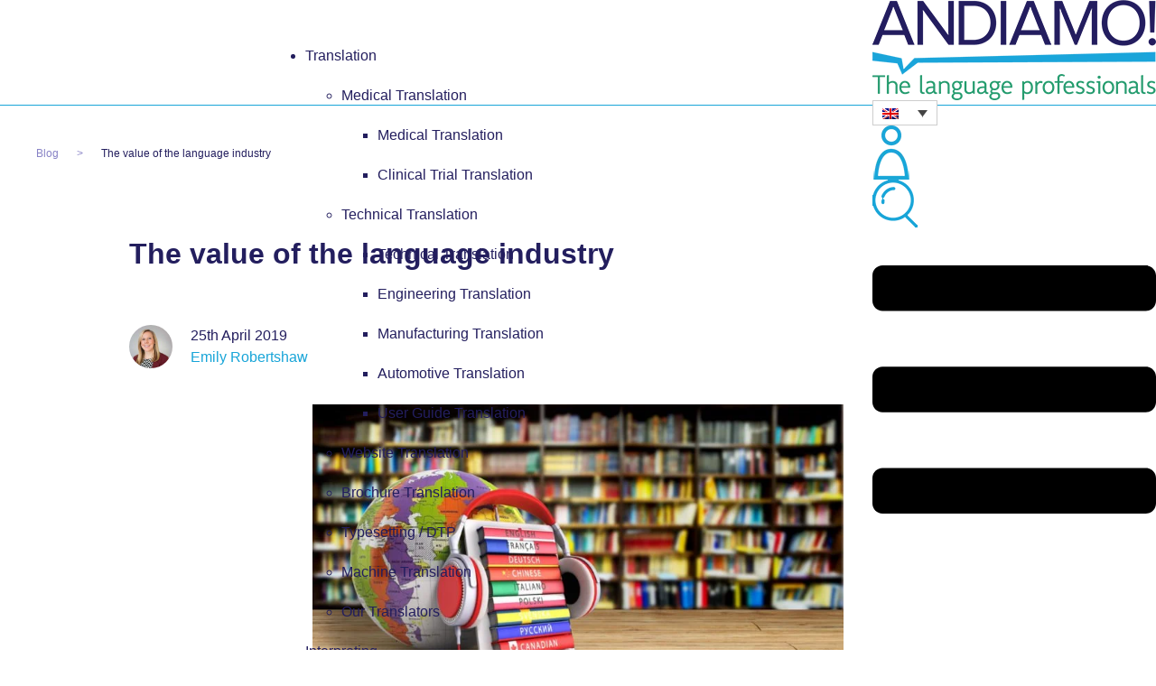

--- FILE ---
content_type: text/html; charset=UTF-8
request_url: https://www.andiamo.co.uk/blog/the-value-of-the-language-industry/
body_size: 23410
content:
<!DOCTYPE html><html lang="en-GB" xmlns:og="http://opengraphprotocol.org/schema/" xmlns:fb="http://www.facebook.com/2008/fbml"><head><script data-no-optimize="1">var litespeed_docref=sessionStorage.getItem("litespeed_docref");litespeed_docref&&(Object.defineProperty(document,"referrer",{get:function(){return litespeed_docref}}),sessionStorage.removeItem("litespeed_docref"));</script> <meta charset="UTF-8"><meta name="viewport" content="width=device-width, initial-scale=1.0, viewport-fit=cover" /><meta name='robots' content='index, follow, max-image-preview:large, max-snippet:-1, max-video-preview:-1' /><link rel="alternate" hreflang="en" href="https://www.andiamo.co.uk/blog/the-value-of-the-language-industry/" /><link rel="alternate" hreflang="x-default" href="https://www.andiamo.co.uk/blog/the-value-of-the-language-industry/" /><title>The value of the language industry | Andiamo! The Language Professionals</title><meta name="description" content="We&#039;re discussing how the language industry is so vital in keeping other industries such as automotive and tourism afloat." /><link rel="canonical" href="https://www.andiamo.co.uk/blog/the-value-of-the-language-industry/" /><meta property="og:locale" content="en_GB" /><meta property="og:type" content="article" /><meta property="og:title" content="The value of the language industry | Andiamo! The Language Professionals" /><meta property="og:description" content="We&#039;re discussing how the language industry is so vital in keeping other industries such as automotive and tourism afloat." /><meta property="og:url" content="https://www.andiamo.co.uk/blog/the-value-of-the-language-industry/" /><meta property="og:site_name" content="Andiamo! The Language Professionals" /><meta property="article:publisher" content="https://www.facebook.com/Andiamo-the-language-professionals-251476861983905" /><meta property="article:published_time" content="2019-04-25T11:09:18+00:00" /><meta property="article:modified_time" content="2019-12-13T15:42:48+00:00" /><meta property="og:image" content="https://www.andiamo.co.uk/wp-content/uploads/2019/04/Value.jpg" /><meta property="og:image:width" content="1000" /><meta property="og:image:height" content="569" /><meta property="og:image:type" content="image/jpeg" /><meta name="author" content="Emily Robertshaw" /><meta name="twitter:card" content="summary_large_image" /><meta name="twitter:creator" content="@AndiamoLtd" /><meta name="twitter:site" content="@AndiamoLtd" /><meta name="twitter:label1" content="Written by" /><meta name="twitter:data1" content="Emily Robertshaw" /><meta name="twitter:label2" content="Estimated reading time" /><meta name="twitter:data2" content="4 minutes" /> <script type="application/ld+json" class="yoast-schema-graph">{"@context":"https://schema.org","@graph":[{"@type":"Article","@id":"https://www.andiamo.co.uk/blog/the-value-of-the-language-industry/#article","isPartOf":{"@id":"https://www.andiamo.co.uk/blog/the-value-of-the-language-industry/"},"author":{"name":"Emily Robertshaw","@id":"https://www.andiamo.co.uk/#/schema/person/a41f9dfaddc939be9a9c6a12e7249780"},"headline":"The value of the language industry","datePublished":"2019-04-25T11:09:18+00:00","dateModified":"2019-12-13T15:42:48+00:00","mainEntityOfPage":{"@id":"https://www.andiamo.co.uk/blog/the-value-of-the-language-industry/"},"wordCount":736,"commentCount":0,"publisher":{"@id":"https://www.andiamo.co.uk/#organization"},"image":{"@id":"https://www.andiamo.co.uk/blog/the-value-of-the-language-industry/#primaryimage"},"thumbnailUrl":"https://www.andiamo.co.uk/wp-content/uploads/2019/04/Value.jpg","articleSection":["Business","Interpreting","Technical and engineering","Tourism","Translation"],"inLanguage":"en-GB","potentialAction":[{"@type":"CommentAction","name":"Comment","target":["https://www.andiamo.co.uk/blog/the-value-of-the-language-industry/#respond"]}]},{"@type":"WebPage","@id":"https://www.andiamo.co.uk/blog/the-value-of-the-language-industry/","url":"https://www.andiamo.co.uk/blog/the-value-of-the-language-industry/","name":"The value of the language industry | Andiamo! The Language Professionals","isPartOf":{"@id":"https://www.andiamo.co.uk/#website"},"primaryImageOfPage":{"@id":"https://www.andiamo.co.uk/blog/the-value-of-the-language-industry/#primaryimage"},"image":{"@id":"https://www.andiamo.co.uk/blog/the-value-of-the-language-industry/#primaryimage"},"thumbnailUrl":"https://www.andiamo.co.uk/wp-content/uploads/2019/04/Value.jpg","datePublished":"2019-04-25T11:09:18+00:00","dateModified":"2019-12-13T15:42:48+00:00","description":"We're discussing how the language industry is so vital in keeping other industries such as automotive and tourism afloat.","breadcrumb":{"@id":"https://www.andiamo.co.uk/blog/the-value-of-the-language-industry/#breadcrumb"},"inLanguage":"en-GB","potentialAction":[{"@type":"ReadAction","target":["https://www.andiamo.co.uk/blog/the-value-of-the-language-industry/"]}]},{"@type":"ImageObject","inLanguage":"en-GB","@id":"https://www.andiamo.co.uk/blog/the-value-of-the-language-industry/#primaryimage","url":"https://www.andiamo.co.uk/wp-content/uploads/2019/04/Value.jpg","contentUrl":"https://www.andiamo.co.uk/wp-content/uploads/2019/04/Value.jpg","width":1000,"height":569,"caption":"Languages"},{"@type":"BreadcrumbList","@id":"https://www.andiamo.co.uk/blog/the-value-of-the-language-industry/#breadcrumb","itemListElement":[{"@type":"ListItem","position":1,"name":"Home","item":"https://www.andiamo.co.uk/"},{"@type":"ListItem","position":2,"name":"Blog","item":"https://www.andiamo.co.uk/blog/"},{"@type":"ListItem","position":3,"name":"The value of the language industry"}]},{"@type":"WebSite","@id":"https://www.andiamo.co.uk/#website","url":"https://www.andiamo.co.uk/","name":"Andiamo! The Language Professionals","description":"","publisher":{"@id":"https://www.andiamo.co.uk/#organization"},"potentialAction":[{"@type":"SearchAction","target":{"@type":"EntryPoint","urlTemplate":"https://www.andiamo.co.uk/?s={search_term_string}"},"query-input":{"@type":"PropertyValueSpecification","valueRequired":true,"valueName":"search_term_string"}}],"inLanguage":"en-GB"},{"@type":"Organization","@id":"https://www.andiamo.co.uk/#organization","name":"Andiamo! The Language Professionals","url":"https://www.andiamo.co.uk/","logo":{"@type":"ImageObject","inLanguage":"en-GB","@id":"https://www.andiamo.co.uk/#/schema/logo/image/","url":"https://www.andiamo.co.uk/wp-content/uploads/2018/10/tile.png","contentUrl":"https://www.andiamo.co.uk/wp-content/uploads/2018/10/tile.png","width":558,"height":558,"caption":"Andiamo! The Language Professionals"},"image":{"@id":"https://www.andiamo.co.uk/#/schema/logo/image/"},"sameAs":["https://www.facebook.com/Andiamo-the-language-professionals-251476861983905","https://x.com/AndiamoLtd","https://www.linkedin.com/company/andiamo-language-services-ltd"]},{"@type":"Person","@id":"https://www.andiamo.co.uk/#/schema/person/a41f9dfaddc939be9a9c6a12e7249780","name":"Emily Robertshaw","image":{"@type":"ImageObject","inLanguage":"en-GB","@id":"https://www.andiamo.co.uk/#/schema/person/image/","url":"https://www.andiamo.co.uk/wp-content/uploads/2018/11/Emily-150x150.jpg","contentUrl":"https://www.andiamo.co.uk/wp-content/uploads/2018/11/Emily-150x150.jpg","caption":"Emily Robertshaw"},"url":"https://www.andiamo.co.uk/blog/author/emily-robertshaw/"}]}</script> <link rel='dns-prefetch' href='//cdnjs.cloudflare.com' /><link rel='dns-prefetch' href='//www.googletagmanager.com' /><link rel="alternate" type="application/rss+xml" title="Andiamo! The Language Professionals &raquo; The value of the language industry Comments Feed" href="https://www.andiamo.co.uk/blog/the-value-of-the-language-industry/feed/" /><meta property='og:title' content='The value of the language industry'/><meta property='og:type' content='website'/><meta property='og:url' content='https://www.andiamo.co.uk/blog/the-value-of-the-language-industry/'/><meta property='og:site_name' content='Andiamo! The Language Professionals'/><meta property='og:image' content='https://www.andiamo.co.uk/wp-content/uploads/2019/04/Value.jpg'/><style id="litespeed-ccss">ul{box-sizing:border-box}:root{--wp--preset--font-size--normal:16px;--wp--preset--font-size--huge:42px}body{--wp--preset--color--black:#000;--wp--preset--color--cyan-bluish-gray:#abb8c3;--wp--preset--color--white:#fff;--wp--preset--color--pale-pink:#f78da7;--wp--preset--color--vivid-red:#cf2e2e;--wp--preset--color--luminous-vivid-orange:#ff6900;--wp--preset--color--luminous-vivid-amber:#fcb900;--wp--preset--color--light-green-cyan:#7bdcb5;--wp--preset--color--vivid-green-cyan:#00d084;--wp--preset--color--pale-cyan-blue:#8ed1fc;--wp--preset--color--vivid-cyan-blue:#0693e3;--wp--preset--color--vivid-purple:#9b51e0;--wp--preset--gradient--vivid-cyan-blue-to-vivid-purple:linear-gradient(135deg,rgba(6,147,227,1) 0%,#9b51e0 100%);--wp--preset--gradient--light-green-cyan-to-vivid-green-cyan:linear-gradient(135deg,#7adcb4 0%,#00d082 100%);--wp--preset--gradient--luminous-vivid-amber-to-luminous-vivid-orange:linear-gradient(135deg,rgba(252,185,0,1) 0%,rgba(255,105,0,1) 100%);--wp--preset--gradient--luminous-vivid-orange-to-vivid-red:linear-gradient(135deg,rgba(255,105,0,1) 0%,#cf2e2e 100%);--wp--preset--gradient--very-light-gray-to-cyan-bluish-gray:linear-gradient(135deg,#eee 0%,#a9b8c3 100%);--wp--preset--gradient--cool-to-warm-spectrum:linear-gradient(135deg,#4aeadc 0%,#9778d1 20%,#cf2aba 40%,#ee2c82 60%,#fb6962 80%,#fef84c 100%);--wp--preset--gradient--blush-light-purple:linear-gradient(135deg,#ffceec 0%,#9896f0 100%);--wp--preset--gradient--blush-bordeaux:linear-gradient(135deg,#fecda5 0%,#fe2d2d 50%,#6b003e 100%);--wp--preset--gradient--luminous-dusk:linear-gradient(135deg,#ffcb70 0%,#c751c0 50%,#4158d0 100%);--wp--preset--gradient--pale-ocean:linear-gradient(135deg,#fff5cb 0%,#b6e3d4 50%,#33a7b5 100%);--wp--preset--gradient--electric-grass:linear-gradient(135deg,#caf880 0%,#71ce7e 100%);--wp--preset--gradient--midnight:linear-gradient(135deg,#020381 0%,#2874fc 100%);--wp--preset--duotone--dark-grayscale:url('#wp-duotone-dark-grayscale');--wp--preset--duotone--grayscale:url('#wp-duotone-grayscale');--wp--preset--duotone--purple-yellow:url('#wp-duotone-purple-yellow');--wp--preset--duotone--blue-red:url('#wp-duotone-blue-red');--wp--preset--duotone--midnight:url('#wp-duotone-midnight');--wp--preset--duotone--magenta-yellow:url('#wp-duotone-magenta-yellow');--wp--preset--duotone--purple-green:url('#wp-duotone-purple-green');--wp--preset--duotone--blue-orange:url('#wp-duotone-blue-orange');--wp--preset--font-size--small:13px;--wp--preset--font-size--medium:20px;--wp--preset--font-size--large:36px;--wp--preset--font-size--x-large:42px;--wp--preset--spacing--20:.44rem;--wp--preset--spacing--30:.67rem;--wp--preset--spacing--40:1rem;--wp--preset--spacing--50:1.5rem;--wp--preset--spacing--60:2.25rem;--wp--preset--spacing--70:3.38rem;--wp--preset--spacing--80:5.06rem;--wp--preset--shadow--natural:6px 6px 9px rgba(0,0,0,.2);--wp--preset--shadow--deep:12px 12px 50px rgba(0,0,0,.4);--wp--preset--shadow--sharp:6px 6px 0px rgba(0,0,0,.2);--wp--preset--shadow--outlined:6px 6px 0px -3px rgba(255,255,255,1),6px 6px rgba(0,0,0,1);--wp--preset--shadow--crisp:6px 6px 0px rgba(0,0,0,1)}.wpml-ls-legacy-dropdown-click{width:15.5em;max-width:100%}.wpml-ls-legacy-dropdown-click>ul{position:relative;padding:0;margin:0!important;list-style-type:none}.wpml-ls-legacy-dropdown-click .wpml-ls-item{padding:0;margin:0;list-style-type:none}.wpml-ls-legacy-dropdown-click a{display:block;text-decoration:none;color:#444;border:1px solid #cdcdcd;background-color:#fff;padding:5px 10px;line-height:1}.wpml-ls-legacy-dropdown-click a.wpml-ls-item-toggle{position:relative;padding-right:calc(10px + 1.4em)}.wpml-ls-legacy-dropdown-click a.wpml-ls-item-toggle:after{content:"";vertical-align:middle;display:inline-block;border:.35em solid transparent;border-top:.5em solid;position:absolute;right:10px;top:calc(50% - .175em)}.wpml-ls-legacy-dropdown-click .wpml-ls-sub-menu{visibility:hidden;position:absolute;top:100%;right:0;left:0;border-top:1px solid #cdcdcd;padding:0;margin:0;list-style-type:none;z-index:101}.wpml-ls-legacy-dropdown-click .wpml-ls-flag{display:inline;vertical-align:middle}.wpml-ls-legacy-dropdown-click .wpml-ls-flag{height:12px!important}.wpml-ls-legacy-dropdown-click{width:4.5em}h1{line-height:1.2;font-size:56.25px}body,p,input,li{line-height:1.5;font-size:16px}h1{font-family:"Ubuntu",sans-serif;font-weight:700;margin:0 0 40px}body,p,li{font-family:"Ubuntu",sans-serif;font-weight:400;margin:0 0 20px}input{font-family:"Ubuntu",sans-serif;font-weight:400;margin:0}body,h1,p,li{color:#231e5e}a{text-decoration:none;color:inherit}a{font-weight:500}.main_container{margin-left:auto;margin-right:auto;width:1280px}.content_section{padding-top:120px;padding-bottom:120px}#breadcrumb_container+.content_section{padding-top:60px}.hide{display:none}img{max-width:100%;height:auto}ul{margin:20px 0}.user_content_section p:last-child{margin-bottom:0}.nav_border{margin-top:0;border-top:1px solid #18a5d8}#breadcrumb_container{padding-top:116px}#breadcrumb_container>ul{margin-bottom:0;padding-top:40px}#breadcrumb_container>ul li{display:inline-block;margin-bottom:0;margin-right:20px;font-size:12px}#breadcrumb_container>ul li a,#breadcrumb_container>ul li:after{color:#8883c6;font-weight:400;font-size:12px}#breadcrumb_container>ul li:last-child{font-weight:500;color:#231e5e}#breadcrumb_container>ul li:last-child:after{content:""}#breadcrumb_container>ul li:after{content:">";margin-left:20px}header{display:grid;grid-gap:0px;position:fixed;width:100%;height:116px;z-index:100;background-color:#fff;grid-template-columns:1fr auto}header>div:first-child{display:flex;grid-template-columns:auto 1fr auto auto;align-items:center;justify-content:space-around;padding:30px}header>div:first-child img{width:auto}header>div:first-child img:last-of-type{height:30px}header>div:first-child #header_logo{height:56px}header>div:first-child p{line-height:1.5;font-size:20px;font-weight:700;margin-bottom:0}header #nav_icon_container{background-color:#18a5d8;width:135px;display:grid;grid-gap:0px;grid-template-columns:1fr;align-items:center;justify-items:right;padding-right:40px;box-sizing:border-box;position:relative}header #nav_icon_container:before{content:'';position:absolute;top:0;left:0;border-top:116px solid #fff;border-right:27px solid #18a5d8;width:0}header #nav_icon_container #nav_icon{padding:0;padding-top:4px;outline:none;position:absolute;z-index:10000;right:40px}header #nav_icon_container #nav_icon .hamburger-inner,header #nav_icon_container #nav_icon .hamburger-inner:after,header #nav_icon_container #nav_icon .hamburger-inner:before{background-color:#fff}header #menu_dropdown_container{display:none;position:absolute;right:0;top:0;z-index:10;height:646px;width:530px;background-color:#18a5d8}header #menu_dropdown_container .menu-highlights-main-menu-container{display:none}header #menu_dropdown_container:before{content:'';position:absolute;top:0;left:-150px;border-top:646px solid transparent;border-right:150px solid #18a5d8;width:0}header #menu_dropdown_container>div:first-child{display:grid;grid-gap:60px;grid-template-columns:auto 186px;align-items:center;justify-items:right;height:116px}header #menu_dropdown_container>div:first-child p{line-height:1.5;font-size:20px;font-weight:700;margin-bottom:0;color:#fff}header #menu_dropdown_container>div:first-child img{width:auto}header #menu_dropdown_container>div:first-child #account_highlighted_icon{height:30px;padding-right:165px}header #menu_dropdown_container>div:last-child{display:grid;grid-gap:40px;align-items:end;box-sizing:border-box;padding:20px 100px}header #menu_dropdown_container>div:last-child>div:last-child{display:grid;grid-gap:20px;height:100%;grid-template-rows:1fr auto}header #menu_dropdown_container form input[type=text]{background-color:#18a5d8;border:none;border-bottom:2px solid #fff;line-height:1.5;font-size:20px;color:#fff;outline:none;width:300px}header #menu_dropdown_container form input[type=text]:-ms-input-placeholder{color:#fff}header #menu_dropdown_container form input[type=text]::-ms-input-placeholder{color:#fff}header #menu_dropdown_container form input[type=image]{width:25px;padding-bottom:10px;vertical-align:bottom;border-bottom:2px solid #fff;margin-left:-4px}footer #main_footer_container>div #footer_contacts_container #social_media_container img{width:auto;height:44px;display:inline-block;margin-left:20px}footer #main_footer_container>div #footer_contacts_container #social_media_container a>img:last-child{display:none}.menu-highlights-main-menu-container ul,.menu-main-menu-container ul,.menu-highlights-main-menu-container li,.menu-main-menu-container li{margin:0}.menu-highlights-main-menu-container ul,.menu-main-menu-container ul{list-style:none;padding-left:0}header>div:first-child .menu-highlights-main-menu-container>ul{display:flex;justify-content:space-between;margin:0 80px}header>div:first-child .menu-highlights-main-menu-container>ul li{text-align:center;padding-right:35px;position:relative}header>div:first-child .menu-highlights-main-menu-container>ul li:before{width:0;height:0;border-left:10px solid transparent;border-right:10px solid transparent;border-bottom:10px solid transparent;content:'';position:absolute;bottom:-44px;left:0;right:0;margin:0 auto}header>div:first-child .menu-highlights-main-menu-container>ul li a{line-height:1.65;font-size:18px;text-transform:uppercase}header>div:first-child .menu-highlights-main-menu-container>ul li:last-child{padding-right:0}.menu-main-menu-container>ul>li,#menu_dropdown_container .menu-highlights-main-menu-container>ul>li{display:block;padding-bottom:20px}.menu-main-menu-container>ul>li:last-child,#menu_dropdown_container .menu-highlights-main-menu-container>ul>li:last-child{padding-bottom:0}.menu-main-menu-container>ul>li>a,#menu_dropdown_container .menu-highlights-main-menu-container>ul>li>a{color:#e9f9ff;font-weight:700;text-transform:uppercase;line-height:1.5;font-size:20px}#blog_post_container{max-width:995px}#blog_post_container h1{margin-bottom:60px}#blog_post_container #blog_post_meta_container{display:grid;grid-gap:0 20px;grid-template-columns:auto 1fr;margin-bottom:40px}#blog_post_container #blog_post_meta_container img{width:48px;height:48px;border-radius:30px;grid-row:span 2}#blog_post_container #blog_post_meta_container p{font-weight:500;margin-bottom:0}#blog_post_container #blog_post_meta_container p:last-child{color:#18a5d8}#blog_footer_container>div:first-child a img{width:35px}#blog_footer_container>div:first-child a>img:last-child{display:none}@media all and (-ms-high-contrast:none),(-ms-high-contrast:active){header>div:first-child a.header-account-link{display:inline-block;float:right;margin:-39px 0;position:relative;left:-130px}header>div:first-child p{display:inline-block;float:right;margin:-39px 0;position:relative;left:-200px}header>div:first-child .menu-highlights-main-menu-container>ul li{display:inline-block;margin:-39px 0;padding:0}header>div:first-child .menu-highlights-main-menu-container>ul li a{margin:0;padding:0}header>div:first-child .menu-highlights-main-menu-container>ul{max-width:50%;margin:0 0 0 220px!important}header #nav_icon_container{float:right;margin:-116px 0;display:inline-block;height:116px;background:linear-gradient(104deg,#fff 20%,#18a5d8 10px)}header #nav_icon_container:before{display:none}header #nav_icon_container #nav_icon .hamburger-box{margin-top:42px}}@media all and (-ms-high-contrast:none) and (min-width:1600px),(-ms-high-contrast:active) and (min-width:1600px){header>div:first-child .menu-highlights-main-menu-container>ul li{margin:-39px -12%}}@media all and (-ms-high-contrast:none) and (min-width:1600px),(-ms-high-contrast:active) and (min-width:1600px){header>div:first-child .menu-highlights-main-menu-container>ul{margin:0 0 0 350px!important}}@media only screen and (min-width:320px) and (max-width:349px){.main_container{width:300px}}@media only screen and (min-width:320px) and (max-width:399px){#account_icon{display:none}header>div:first-child{display:block}header #menu_dropdown_container>div:last-child{padding-right:20px!important}header #menu_dropdown_container form input[type=text]{width:140px}}@media only screen and (min-width:320px) and (max-width:449px){header #menu_dropdown_container:before{left:-85px;border-right:85px solid #18a5d8}}@media only screen and (min-width:320px) and (max-width:549px){header #menu_dropdown_container>div:first-child{grid-template-columns:auto}header>div:first-child p,header #menu_dropdown_container>div:first-child p{display:none}header>div:first-child{grid-gap:10px 20px}header #menu_dropdown_container>div:last-child{grid-template-columns:1fr;grid-gap:0}#menu_dropdown_container form,#menu_dropdown_container .menu-main-menu-container>ul>li,#menu_dropdown_container .menu-highlights-main-menu-container>ul>li{text-align:right}#menu_dropdown_container .menu-main-menu-container>ul>li,#menu_dropdown_container .menu-highlights-main-menu-container>ul>li{padding-bottom:10px}header #menu_dropdown_container{width:60%}h1{line-height:1.5;font-size:33.75px}header #menu_dropdown_container>div:first-child #account_highlighted_icon{padding-right:150px}}@media only screen and (min-width:320px) and (max-width:599px){footer #main_footer_container>div #footer_contacts_container #social_media_container img{margin-left:0;margin-right:20px}}@media only screen and (min-width:320px) and (max-width:649px){header>div:first-child p,header #menu_dropdown_container>div:first-child p{line-height:1.65;font-size:18px}}@media only screen and (min-width:320px) and (max-width:699px){#blog_footer_container>div:first-child img{margin-left:20px}header #menu_dropdown_container>div:last-child{padding:0}}@media only screen and (min-width:320px) and (max-width:749px){header #menu_dropdown_container{height:626px}header #menu_dropdown_container:before{border-top:626px solid transparent}header{height:96px}#breadcrumb_container{padding-top:96px}header>div:first-child{padding:20px}header #menu_dropdown_container>div:first-child{height:96px}header #nav_icon_container{padding-right:30px;width:110px}header #nav_icon_container:before{border-top:96px solid #fff}header #nav_icon_container #nav_icon{right:25px}}@media only screen and (min-width:320px) and (max-width:799px){.menu-main-menu-container>ul>li>a,#menu_dropdown_container .menu-highlights-main-menu-container>ul>li>a,header #menu_dropdown_container form input[type=text]{line-height:1.65;font-size:18px}.content_section{padding-top:60px;padding-bottom:60px}#breadcrumb_container+.content_section{padding-top:40px}}@media only screen and (min-width:320px) and (max-width:1099px){header #menu_dropdown_container .menu-highlights-main-menu-container{display:block}header>div:first-child .menu-highlights-main-menu-container>ul{display:none}}@media only screen and (min-width:320px) and (max-width:1449px){header>div:first-child .menu-highlights-main-menu-container>ul{margin:0}}@media only screen and (min-width:350px) and (max-width:399px){.main_container{width:330px}}@media only screen and (min-width:400px) and (max-width:449px){.main_container{width:370px}}@media only screen and (min-width:400px) and (max-width:699px){header #menu_dropdown_container>div:last-child{padding-right:40px}}@media only screen and (min-width:400px) and (max-width:799px){header #menu_dropdown_container form input[type=text]{width:150px}}@media only screen and (min-width:450px) and (max-width:499px){.main_container{width:420px}}@media only screen and (min-width:500px) and (max-width:549px){.main_container{width:460px}}@media only screen and (min-width:550px) and (max-width:599px){.main_container{width:510px}header>div:first-child,header #menu_dropdown_container>div:first-child{grid-gap:30px}}@media only screen and (min-width:550px) and (max-width:699px){header #menu_dropdown_container>div:last-child{padding:103px 0;padding-right:20px}}@media only screen and (min-width:550px) and (max-width:749px){header #menu_dropdown_container>div:first-child #account_highlighted_icon{padding-right:130px}header #menu_dropdown_container>div:first-child{grid-template-columns:auto 151px}}@media only screen and (min-width:550px) and (max-width:1099px){header #menu_dropdown_container{width:70%}header #menu_dropdown_container>div:last-child{grid-template-columns:1fr auto}}@media only screen and (min-width:600px) and (max-width:649px){.main_container{width:560px}}@media only screen and (min-width:600px) and (max-width:749px){header>div:first-child,header #menu_dropdown_container>div:first-child{grid-gap:40px}}@media only screen and (min-width:650px) and (max-width:699px){.main_container{width:610px}}@media only screen and (min-width:700px) and (max-width:749px){.main_container{width:660px}}@media only screen and (min-width:700px) and (max-width:799px){header #menu_dropdown_container>div:last-child{padding:103px 50px}}@media only screen and (min-width:750px) and (max-width:799px){.main_container{width:710px}}@media only screen and (min-width:800px) and (max-width:849px){.main_container{width:760px}}@media only screen and (min-width:800px) and (max-width:899px){header #menu_dropdown_container>div:last-child{padding:76px 50px}}@media only screen and (min-width:800px) and (max-width:999px){header #menu_dropdown_container form input[type=text]{width:180px}}@media only screen and (min-width:850px) and (max-width:899px){.main_container{width:810px}}@media only screen and (min-width:900px) and (max-width:949px){.main_container{width:860px}}@media only screen and (min-width:900px) and (max-width:1099px){header #menu_dropdown_container>div:last-child{padding:76px 100px}}@media only screen and (min-width:950px) and (max-width:999px){.main_container{width:910px}}@media only screen and (min-width:1000px) and (max-width:1049px){.main_container{width:960px}}@media only screen and (min-width:1000px) and (max-width:1099px){header #menu_dropdown_container form input[type=text]{width:200px}}@media only screen and (min-width:1050px) and (max-width:1099px){.main_container{width:1010px}}@media only screen and (min-width:1100px) and (max-width:1149px){.main_container{width:1060px}header>div:first-child p,header #menu_dropdown_container>div:first-child p{line-height:1.65;font-size:18px}}@media only screen and (min-width:1100px) and (max-width:1249px){header>div:first-child,header #menu_dropdown_container>div:first-child{grid-gap:40px}}@media only screen and (min-width:1150px) and (max-width:1199px){.main_container{width:1110px}}@media only screen and (min-width:1200px) and (max-width:1249px){.main_container{width:1160px}}@media only screen and (min-width:1250px) and (max-width:1299px){.main_container{width:1210px}}@media only screen and (min-width:1300px) and (max-width:1349px){.main_container{width:1260px}}@media only screen and (min-width:1450px) and (max-width:1499px){.menu-highlights-main-menu-container>ul{margin:0 40px}}html{font-family:sans-serif;-ms-text-size-adjust:100%;-webkit-text-size-adjust:100%}body{margin:0}header{display:block}a{background-color:transparent}h1{font-size:2em;margin:.67em 0}img{border:0}input{color:inherit;font:inherit;margin:0}input::-moz-focus-inner{border:0;padding:0}input{line-height:normal}html{color:#222;font-size:1em;line-height:1.4}img{vertical-align:middle}.hamburger{font:inherit;display:inline-block;overflow:visible;margin:0;padding:15px;text-transform:none;color:inherit;border:0;background-color:transparent}.hamburger-box{position:relative;display:inline-block;width:40px;height:24px}.hamburger-inner{top:50%;display:block;margin-top:-2px}.hamburger-inner,.hamburger-inner:after,.hamburger-inner:before{position:absolute;width:40px;height:4px;border-radius:4px;background-color:#000}.hamburger-inner:after,.hamburger-inner:before{display:block;content:""}.hamburger-inner:before{top:-10px}.hamburger-inner:after{bottom:-10px}header{display:grid!important}</style><link rel="preload" data-asynced="1" data-optimized="2" as="style" onload="this.onload=null;this.rel='stylesheet'" href="https://www.andiamo.co.uk/wp-content/litespeed/ucss/74bf2fb19b4259131331198208aa446c.css?ver=8f71b" /><script type="litespeed/javascript">!function(a){"use strict";var b=function(b,c,d){function e(a){return h.body?a():void setTimeout(function(){e(a)})}function f(){i.addEventListener&&i.removeEventListener("load",f),i.media=d||"all"}var g,h=a.document,i=h.createElement("link");if(c)g=c;else{var j=(h.body||h.getElementsByTagName("head")[0]).childNodes;g=j[j.length-1]}var k=h.styleSheets;i.rel="stylesheet",i.href=b,i.media="only x",e(function(){g.parentNode.insertBefore(i,c?g:g.nextSibling)});var l=function(a){for(var b=i.href,c=k.length;c--;)if(k[c].href===b)return a();setTimeout(function(){l(a)})};return i.addEventListener&&i.addEventListener("load",f),i.onloadcssdefined=l,l(f),i};"undefined"!=typeof exports?exports.loadCSS=b:a.loadCSS=b}("undefined"!=typeof global?global:this);!function(a){if(a.loadCSS){var b=loadCSS.relpreload={};if(b.support=function(){try{return a.document.createElement("link").relList.supports("preload")}catch(b){return!1}},b.poly=function(){for(var b=a.document.getElementsByTagName("link"),c=0;c<b.length;c++){var d=b[c];"preload"===d.rel&&"style"===d.getAttribute("as")&&(a.loadCSS(d.href,d,d.getAttribute("media")),d.rel=null)}},!b.support()){b.poly();var c=a.setInterval(b.poly,300);a.addEventListener&&a.addEventListener("load",function(){b.poly(),a.clearInterval(c)}),a.attachEvent&&a.attachEvent("onload",function(){a.clearInterval(c)})}}}(this);</script> <script type="litespeed/javascript" data-src="https://www.andiamo.co.uk/wp-includes/js/jquery/jquery.min.js?ver=3.7.1" id="jquery-core-js"></script> 
 <script type="litespeed/javascript" data-src="https://www.googletagmanager.com/gtag/js?id=GT-NB9ZG2L" id="google_gtagjs-js"></script> <script id="google_gtagjs-js-after" type="litespeed/javascript">window.dataLayer=window.dataLayer||[];function gtag(){dataLayer.push(arguments)}
gtag("set","linker",{"domains":["www.andiamo.co.uk"]});gtag("js",new Date());gtag("set","developer_id.dZTNiMT",!0);gtag("config","GT-NB9ZG2L")</script> <link rel="https://api.w.org/" href="https://www.andiamo.co.uk/wp-json/" /><link rel="alternate" title="JSON" type="application/json" href="https://www.andiamo.co.uk/wp-json/wp/v2/posts/6300" /><link rel="EditURI" type="application/rsd+xml" title="RSD" href="https://www.andiamo.co.uk/xmlrpc.php?rsd" /><meta name="generator" content="WordPress 6.8.3" /><link rel='shortlink' href='https://www.andiamo.co.uk/?p=6300' /><link rel="alternate" title="oEmbed (JSON)" type="application/json+oembed" href="https://www.andiamo.co.uk/wp-json/oembed/1.0/embed?url=https%3A%2F%2Fwww.andiamo.co.uk%2Fblog%2Fthe-value-of-the-language-industry%2F" /><link rel="alternate" title="oEmbed (XML)" type="text/xml+oembed" href="https://www.andiamo.co.uk/wp-json/oembed/1.0/embed?url=https%3A%2F%2Fwww.andiamo.co.uk%2Fblog%2Fthe-value-of-the-language-industry%2F&#038;format=xml" /><meta name="generator" content="WPML ver:4.7.6 stt:1,65,3;" /><meta name="generator" content="Site Kit by Google 1.160.1" /><meta name="generator" content="Elementor 3.31.3; features: e_font_icon_svg, additional_custom_breakpoints, e_element_cache; settings: css_print_method-external, google_font-enabled, font_display-swap"><link rel="icon" href="https://www.andiamo.co.uk/wp-content/uploads/2020/03/favicon.ico" sizes="32x32" /><link rel="icon" href="https://www.andiamo.co.uk/wp-content/uploads/2020/03/favicon.ico" sizes="192x192" /><link rel="apple-touch-icon" href="https://www.andiamo.co.uk/wp-content/uploads/2020/03/favicon.ico" /><meta name="msapplication-TileImage" content="https://www.andiamo.co.uk/wp-content/uploads/2020/03/favicon.ico" /></head><body class="wp-singular post-template-default single single-post postid-6300 single-format-standard wp-custom-logo wp-theme-andiamo elementor-default elementor-kit-17436"><header data-elementor-type="header" data-elementor-id="17573" class="elementor elementor-17573 elementor-location-header" data-elementor-post-type="elementor_library"><div class="elementor-element elementor-element-5f397e18 e-con-full elementor-hidden-mobile e-flex e-con e-parent" data-id="5f397e18" data-element_type="container" data-settings="{&quot;background_background&quot;:&quot;classic&quot;}"><div class="elementor-element elementor-element-2be0564f elementor-widget elementor-widget-theme-site-logo elementor-widget-image" data-id="2be0564f" data-element_type="widget" data-widget_type="theme-site-logo.default"><div class="elementor-widget-container">
<a href="https://www.andiamo.co.uk">
<img data-lazyloaded="1" src="[data-uri]" width="314" height="111" data-src="https://www.andiamo.co.uk/wp-content/uploads/2020/12/header_logo.png.webp" class="attachment-full size-full wp-image-12192" alt="" data-srcset="https://www.andiamo.co.uk/wp-content/uploads/2020/12/header_logo.png.webp 314w, https://www.andiamo.co.uk/wp-content/uploads/2020/12/header_logo-300x106.png.webp 300w" data-sizes="(max-width: 314px) 100vw, 314px" />				</a></div></div><div class="elementor-element elementor-element-79c30cd e-con-full e-flex e-con e-child" data-id="79c30cd" data-element_type="container"><div class="elementor-element elementor-element-3d9e6510 elementor-nav-menu__align-start elementor-hidden-tablet elementor-hidden-mobile elementor-nav-menu--dropdown-tablet elementor-nav-menu__text-align-aside elementor-nav-menu--toggle elementor-nav-menu--burger elementor-widget elementor-widget-nav-menu" data-id="3d9e6510" data-element_type="widget" data-settings="{&quot;submenu_icon&quot;:{&quot;value&quot;:&quot;&lt;i class=\&quot;\&quot;&gt;&lt;\/i&gt;&quot;,&quot;library&quot;:&quot;&quot;},&quot;layout&quot;:&quot;horizontal&quot;,&quot;toggle&quot;:&quot;burger&quot;}" data-widget_type="nav-menu.default"><div class="elementor-widget-container"><nav aria-label="Menu" class="elementor-nav-menu--main elementor-nav-menu__container elementor-nav-menu--layout-horizontal e--pointer-none"><ul id="menu-1-3d9e6510" class="elementor-nav-menu"><li class="menu-item menu-item-type-custom menu-item-object-custom menu-item-has-children menu-item-21064"><a href="#" class="elementor-item elementor-item-anchor">Translation</a><ul class="sub-menu elementor-nav-menu--dropdown"><li class="menu-item menu-item-type-custom menu-item-object-custom menu-item-has-children menu-item-21227"><a href="#" class="elementor-sub-item elementor-item-anchor">Medical Translation</a><ul class="sub-menu elementor-nav-menu--dropdown"><li class="menu-item menu-item-type-post_type menu-item-object-page menu-item-21063"><a href="https://www.andiamo.co.uk/sectors/medical-translation-services/" class="elementor-sub-item">Medical Translation</a></li><li class="menu-item menu-item-type-post_type menu-item-object-page menu-item-21228"><a href="https://www.andiamo.co.uk/sectors/clinical-trial-translation-services/" class="elementor-sub-item">Clinical Trial Translation</a></li></ul></li><li class="menu-item menu-item-type-custom menu-item-object-custom menu-item-has-children menu-item-21065"><a href="#" class="elementor-sub-item elementor-item-anchor">Technical Translation</a><ul class="sub-menu elementor-nav-menu--dropdown"><li class="menu-item menu-item-type-post_type menu-item-object-page menu-item-21066"><a href="https://www.andiamo.co.uk/technical-translation-service/" class="elementor-sub-item">Technical Translation</a></li><li class="menu-item menu-item-type-post_type menu-item-object-page menu-item-21067"><a href="https://www.andiamo.co.uk/sectors/engineering-translation-services-old/" class="elementor-sub-item">Engineering Translation</a></li><li class="menu-item menu-item-type-post_type menu-item-object-page menu-item-21068"><a href="https://www.andiamo.co.uk/sectors/manufacturing-translation-service/" class="elementor-sub-item">Manufacturing Translation</a></li><li class="menu-item menu-item-type-post_type menu-item-object-page menu-item-21069"><a href="https://www.andiamo.co.uk/sectors/automotive-translation-service/" class="elementor-sub-item">Automotive Translation</a></li><li class="menu-item menu-item-type-post_type menu-item-object-page menu-item-21070"><a href="https://www.andiamo.co.uk/translation/user-manual-translation-services/" class="elementor-sub-item">User Guide Translation</a></li></ul></li><li class="menu-item menu-item-type-post_type menu-item-object-page menu-item-21071"><a href="https://www.andiamo.co.uk/translation/website-translation-services/" class="elementor-sub-item">Website Translation</a></li><li class="menu-item menu-item-type-post_type menu-item-object-page menu-item-21072"><a href="https://www.andiamo.co.uk/translation/brochure-translation-services/" class="elementor-sub-item">Brochure Translation</a></li><li class="menu-item menu-item-type-post_type menu-item-object-page menu-item-21073"><a href="https://www.andiamo.co.uk/translation/typesetting-dtp/" class="elementor-sub-item">Typesetting / DTP</a></li><li class="menu-item menu-item-type-post_type menu-item-object-page menu-item-21074"><a href="https://www.andiamo.co.uk/translation/machine-translation-service/" class="elementor-sub-item">Machine Translation</a></li><li class="menu-item menu-item-type-post_type menu-item-object-page menu-item-21075"><a href="https://www.andiamo.co.uk/translation/our-translators/" class="elementor-sub-item">Our Translators</a></li></ul></li><li class="menu-item menu-item-type-custom menu-item-object-custom menu-item-has-children menu-item-21076"><a href="#" class="elementor-item elementor-item-anchor">Interpreting</a><ul class="sub-menu elementor-nav-menu--dropdown"><li class="menu-item menu-item-type-post_type menu-item-object-page menu-item-21077"><a href="https://www.andiamo.co.uk/interpreting/consecutive-interpreting/" class="elementor-sub-item">Consecutive Interpreting</a></li><li class="menu-item menu-item-type-post_type menu-item-object-page menu-item-21078"><a href="https://www.andiamo.co.uk/interpreting/simultaneous-interpretation-service/" class="elementor-sub-item">Simultaneous Interpreting</a></li><li class="menu-item menu-item-type-post_type menu-item-object-page menu-item-21079"><a href="https://www.andiamo.co.uk/interpreting/conference-interpreting-service/" class="elementor-sub-item">Conference Interpreting</a></li><li class="menu-item menu-item-type-post_type menu-item-object-page menu-item-21081"><a href="https://www.andiamo.co.uk/interpreting/meeting-interpreting-service/" class="elementor-sub-item">Interpreters for Meetings</a></li><li class="menu-item menu-item-type-post_type menu-item-object-page menu-item-21082"><a href="https://www.andiamo.co.uk/interpreting/visits-tours/" class="elementor-sub-item">Interpreters for Visits &#038; Tours</a></li><li class="menu-item menu-item-type-post_type menu-item-object-page menu-item-21083"><a href="https://www.andiamo.co.uk/interpreting/equipment/" class="elementor-sub-item">Interpreting Equipment</a></li><li class="menu-item menu-item-type-post_type menu-item-object-page menu-item-21084"><a href="https://www.andiamo.co.uk/interpreting/our-interpreters/" class="elementor-sub-item">Our Interpreters</a></li></ul></li><li class="menu-item menu-item-type-post_type menu-item-object-page menu-item-21412"><a href="https://www.andiamo.co.uk/subtitling-services/" class="elementor-item">Subtitling</a></li><li class="menu-item menu-item-type-custom menu-item-object-custom menu-item-has-children menu-item-21086"><a href="#" class="elementor-item elementor-item-anchor">Sectors</a><ul class="sub-menu elementor-nav-menu--dropdown"><li class="menu-item menu-item-type-post_type menu-item-object-page menu-item-21087"><a href="https://www.andiamo.co.uk/sectors/medical-translation-services/" class="elementor-sub-item">Medical</a></li><li class="menu-item menu-item-type-post_type menu-item-object-page menu-item-21088"><a href="https://www.andiamo.co.uk/sectors/engineering-translation-services-old/" class="elementor-sub-item">Engineering</a></li><li class="menu-item menu-item-type-post_type menu-item-object-page menu-item-21089"><a href="https://www.andiamo.co.uk/sectors/manufacturing-translation-service/" class="elementor-sub-item">Manufacturing</a></li><li class="menu-item menu-item-type-post_type menu-item-object-page menu-item-21090"><a href="https://www.andiamo.co.uk/sectors/automotive-translation-service/" class="elementor-sub-item">Automotive</a></li><li class="menu-item menu-item-type-post_type menu-item-object-page menu-item-21358"><a href="https://www.andiamo.co.uk/sectors/legal-translation-services/" class="elementor-sub-item">Legal</a></li><li class="menu-item menu-item-type-post_type menu-item-object-page menu-item-22125"><a href="https://www.andiamo.co.uk/sectors/financial-translation-services/" class="elementor-sub-item">Financial</a></li><li class="menu-item menu-item-type-post_type menu-item-object-page menu-item-21092"><a href="https://www.andiamo.co.uk/sectors/toys-games/" class="elementor-sub-item">Toys &#038; Games</a></li><li class="menu-item menu-item-type-post_type menu-item-object-page menu-item-21093"><a href="https://www.andiamo.co.uk/sectors/tourism-translation/" class="elementor-sub-item">Tourism</a></li><li class="menu-item menu-item-type-post_type menu-item-object-page menu-item-21277"><a href="https://www.andiamo.co.uk/sectors/sports/" class="elementor-sub-item">Sports</a></li><li class="menu-item menu-item-type-post_type menu-item-object-page menu-item-21095"><a href="https://www.andiamo.co.uk/sectors/charity-translation/" class="elementor-sub-item">Charity Translation</a></li><li class="menu-item menu-item-type-custom menu-item-object-custom menu-item-has-children menu-item-21096"><a href="#" class="elementor-sub-item elementor-item-anchor">Translation for Agencies</a><ul class="sub-menu elementor-nav-menu--dropdown"><li class="menu-item menu-item-type-post_type menu-item-object-page menu-item-21091"><a href="https://www.andiamo.co.uk/sectors/design-agencies/" class="elementor-sub-item">Design Agencies</a></li><li class="menu-item menu-item-type-post_type menu-item-object-page menu-item-21094"><a href="https://www.andiamo.co.uk/sectors/marketing-pr/" class="elementor-sub-item">Marketing &#038; PR</a></li></ul></li></ul></li><li class="menu-item menu-item-type-post_type menu-item-object-page current_page_parent menu-item-21097"><a href="https://www.andiamo.co.uk/blog/" class="elementor-item">Blog</a></li><li class="menu-item menu-item-type-post_type menu-item-object-page menu-item-21098"><a href="https://www.andiamo.co.uk/contact/" class="elementor-item">Contact Us</a></li></ul></nav><div class="elementor-menu-toggle" role="button" tabindex="0" aria-label="Menu Toggle" aria-expanded="false">
<svg aria-hidden="true" role="presentation" class="elementor-menu-toggle__icon--open e-font-icon-svg e-eicon-menu-bar" viewBox="0 0 1000 1000" xmlns="http://www.w3.org/2000/svg"><path d="M104 333H896C929 333 958 304 958 271S929 208 896 208H104C71 208 42 237 42 271S71 333 104 333ZM104 583H896C929 583 958 554 958 521S929 458 896 458H104C71 458 42 487 42 521S71 583 104 583ZM104 833H896C929 833 958 804 958 771S929 708 896 708H104C71 708 42 737 42 771S71 833 104 833Z"></path></svg><svg aria-hidden="true" role="presentation" class="elementor-menu-toggle__icon--close e-font-icon-svg e-eicon-close" viewBox="0 0 1000 1000" xmlns="http://www.w3.org/2000/svg"><path d="M742 167L500 408 258 167C246 154 233 150 217 150 196 150 179 158 167 167 154 179 150 196 150 212 150 229 154 242 171 254L408 500 167 742C138 771 138 800 167 829 196 858 225 858 254 829L496 587 738 829C750 842 767 846 783 846 800 846 817 842 829 829 842 817 846 804 846 783 846 767 842 750 829 737L588 500 833 258C863 229 863 200 833 171 804 137 775 137 742 167Z"></path></svg></div><nav class="elementor-nav-menu--dropdown elementor-nav-menu__container" aria-hidden="true"><ul id="menu-2-3d9e6510" class="elementor-nav-menu"><li class="menu-item menu-item-type-custom menu-item-object-custom menu-item-has-children menu-item-21064"><a href="#" class="elementor-item elementor-item-anchor" tabindex="-1">Translation</a><ul class="sub-menu elementor-nav-menu--dropdown"><li class="menu-item menu-item-type-custom menu-item-object-custom menu-item-has-children menu-item-21227"><a href="#" class="elementor-sub-item elementor-item-anchor" tabindex="-1">Medical Translation</a><ul class="sub-menu elementor-nav-menu--dropdown"><li class="menu-item menu-item-type-post_type menu-item-object-page menu-item-21063"><a href="https://www.andiamo.co.uk/sectors/medical-translation-services/" class="elementor-sub-item" tabindex="-1">Medical Translation</a></li><li class="menu-item menu-item-type-post_type menu-item-object-page menu-item-21228"><a href="https://www.andiamo.co.uk/sectors/clinical-trial-translation-services/" class="elementor-sub-item" tabindex="-1">Clinical Trial Translation</a></li></ul></li><li class="menu-item menu-item-type-custom menu-item-object-custom menu-item-has-children menu-item-21065"><a href="#" class="elementor-sub-item elementor-item-anchor" tabindex="-1">Technical Translation</a><ul class="sub-menu elementor-nav-menu--dropdown"><li class="menu-item menu-item-type-post_type menu-item-object-page menu-item-21066"><a href="https://www.andiamo.co.uk/technical-translation-service/" class="elementor-sub-item" tabindex="-1">Technical Translation</a></li><li class="menu-item menu-item-type-post_type menu-item-object-page menu-item-21067"><a href="https://www.andiamo.co.uk/sectors/engineering-translation-services-old/" class="elementor-sub-item" tabindex="-1">Engineering Translation</a></li><li class="menu-item menu-item-type-post_type menu-item-object-page menu-item-21068"><a href="https://www.andiamo.co.uk/sectors/manufacturing-translation-service/" class="elementor-sub-item" tabindex="-1">Manufacturing Translation</a></li><li class="menu-item menu-item-type-post_type menu-item-object-page menu-item-21069"><a href="https://www.andiamo.co.uk/sectors/automotive-translation-service/" class="elementor-sub-item" tabindex="-1">Automotive Translation</a></li><li class="menu-item menu-item-type-post_type menu-item-object-page menu-item-21070"><a href="https://www.andiamo.co.uk/translation/user-manual-translation-services/" class="elementor-sub-item" tabindex="-1">User Guide Translation</a></li></ul></li><li class="menu-item menu-item-type-post_type menu-item-object-page menu-item-21071"><a href="https://www.andiamo.co.uk/translation/website-translation-services/" class="elementor-sub-item" tabindex="-1">Website Translation</a></li><li class="menu-item menu-item-type-post_type menu-item-object-page menu-item-21072"><a href="https://www.andiamo.co.uk/translation/brochure-translation-services/" class="elementor-sub-item" tabindex="-1">Brochure Translation</a></li><li class="menu-item menu-item-type-post_type menu-item-object-page menu-item-21073"><a href="https://www.andiamo.co.uk/translation/typesetting-dtp/" class="elementor-sub-item" tabindex="-1">Typesetting / DTP</a></li><li class="menu-item menu-item-type-post_type menu-item-object-page menu-item-21074"><a href="https://www.andiamo.co.uk/translation/machine-translation-service/" class="elementor-sub-item" tabindex="-1">Machine Translation</a></li><li class="menu-item menu-item-type-post_type menu-item-object-page menu-item-21075"><a href="https://www.andiamo.co.uk/translation/our-translators/" class="elementor-sub-item" tabindex="-1">Our Translators</a></li></ul></li><li class="menu-item menu-item-type-custom menu-item-object-custom menu-item-has-children menu-item-21076"><a href="#" class="elementor-item elementor-item-anchor" tabindex="-1">Interpreting</a><ul class="sub-menu elementor-nav-menu--dropdown"><li class="menu-item menu-item-type-post_type menu-item-object-page menu-item-21077"><a href="https://www.andiamo.co.uk/interpreting/consecutive-interpreting/" class="elementor-sub-item" tabindex="-1">Consecutive Interpreting</a></li><li class="menu-item menu-item-type-post_type menu-item-object-page menu-item-21078"><a href="https://www.andiamo.co.uk/interpreting/simultaneous-interpretation-service/" class="elementor-sub-item" tabindex="-1">Simultaneous Interpreting</a></li><li class="menu-item menu-item-type-post_type menu-item-object-page menu-item-21079"><a href="https://www.andiamo.co.uk/interpreting/conference-interpreting-service/" class="elementor-sub-item" tabindex="-1">Conference Interpreting</a></li><li class="menu-item menu-item-type-post_type menu-item-object-page menu-item-21081"><a href="https://www.andiamo.co.uk/interpreting/meeting-interpreting-service/" class="elementor-sub-item" tabindex="-1">Interpreters for Meetings</a></li><li class="menu-item menu-item-type-post_type menu-item-object-page menu-item-21082"><a href="https://www.andiamo.co.uk/interpreting/visits-tours/" class="elementor-sub-item" tabindex="-1">Interpreters for Visits &#038; Tours</a></li><li class="menu-item menu-item-type-post_type menu-item-object-page menu-item-21083"><a href="https://www.andiamo.co.uk/interpreting/equipment/" class="elementor-sub-item" tabindex="-1">Interpreting Equipment</a></li><li class="menu-item menu-item-type-post_type menu-item-object-page menu-item-21084"><a href="https://www.andiamo.co.uk/interpreting/our-interpreters/" class="elementor-sub-item" tabindex="-1">Our Interpreters</a></li></ul></li><li class="menu-item menu-item-type-post_type menu-item-object-page menu-item-21412"><a href="https://www.andiamo.co.uk/subtitling-services/" class="elementor-item" tabindex="-1">Subtitling</a></li><li class="menu-item menu-item-type-custom menu-item-object-custom menu-item-has-children menu-item-21086"><a href="#" class="elementor-item elementor-item-anchor" tabindex="-1">Sectors</a><ul class="sub-menu elementor-nav-menu--dropdown"><li class="menu-item menu-item-type-post_type menu-item-object-page menu-item-21087"><a href="https://www.andiamo.co.uk/sectors/medical-translation-services/" class="elementor-sub-item" tabindex="-1">Medical</a></li><li class="menu-item menu-item-type-post_type menu-item-object-page menu-item-21088"><a href="https://www.andiamo.co.uk/sectors/engineering-translation-services-old/" class="elementor-sub-item" tabindex="-1">Engineering</a></li><li class="menu-item menu-item-type-post_type menu-item-object-page menu-item-21089"><a href="https://www.andiamo.co.uk/sectors/manufacturing-translation-service/" class="elementor-sub-item" tabindex="-1">Manufacturing</a></li><li class="menu-item menu-item-type-post_type menu-item-object-page menu-item-21090"><a href="https://www.andiamo.co.uk/sectors/automotive-translation-service/" class="elementor-sub-item" tabindex="-1">Automotive</a></li><li class="menu-item menu-item-type-post_type menu-item-object-page menu-item-21358"><a href="https://www.andiamo.co.uk/sectors/legal-translation-services/" class="elementor-sub-item" tabindex="-1">Legal</a></li><li class="menu-item menu-item-type-post_type menu-item-object-page menu-item-22125"><a href="https://www.andiamo.co.uk/sectors/financial-translation-services/" class="elementor-sub-item" tabindex="-1">Financial</a></li><li class="menu-item menu-item-type-post_type menu-item-object-page menu-item-21092"><a href="https://www.andiamo.co.uk/sectors/toys-games/" class="elementor-sub-item" tabindex="-1">Toys &#038; Games</a></li><li class="menu-item menu-item-type-post_type menu-item-object-page menu-item-21093"><a href="https://www.andiamo.co.uk/sectors/tourism-translation/" class="elementor-sub-item" tabindex="-1">Tourism</a></li><li class="menu-item menu-item-type-post_type menu-item-object-page menu-item-21277"><a href="https://www.andiamo.co.uk/sectors/sports/" class="elementor-sub-item" tabindex="-1">Sports</a></li><li class="menu-item menu-item-type-post_type menu-item-object-page menu-item-21095"><a href="https://www.andiamo.co.uk/sectors/charity-translation/" class="elementor-sub-item" tabindex="-1">Charity Translation</a></li><li class="menu-item menu-item-type-custom menu-item-object-custom menu-item-has-children menu-item-21096"><a href="#" class="elementor-sub-item elementor-item-anchor" tabindex="-1">Translation for Agencies</a><ul class="sub-menu elementor-nav-menu--dropdown"><li class="menu-item menu-item-type-post_type menu-item-object-page menu-item-21091"><a href="https://www.andiamo.co.uk/sectors/design-agencies/" class="elementor-sub-item" tabindex="-1">Design Agencies</a></li><li class="menu-item menu-item-type-post_type menu-item-object-page menu-item-21094"><a href="https://www.andiamo.co.uk/sectors/marketing-pr/" class="elementor-sub-item" tabindex="-1">Marketing &#038; PR</a></li></ul></li></ul></li><li class="menu-item menu-item-type-post_type menu-item-object-page current_page_parent menu-item-21097"><a href="https://www.andiamo.co.uk/blog/" class="elementor-item" tabindex="-1">Blog</a></li><li class="menu-item menu-item-type-post_type menu-item-object-page menu-item-21098"><a href="https://www.andiamo.co.uk/contact/" class="elementor-item" tabindex="-1">Contact Us</a></li></ul></nav></div></div></div><div class="elementor-element elementor-element-72d7331a e-con-full e-flex e-con e-child" data-id="72d7331a" data-element_type="container"><div class="elementor-element elementor-element-671dbe62 elementor-hidden-mobile elementor-widget__width-auto elementor-widget elementor-widget-heading" data-id="671dbe62" data-element_type="widget" data-widget_type="heading.default"><div class="elementor-widget-container"><h2 class="elementor-heading-title elementor-size-default"><a href="tel:08450345677">08450 345677</a></h2></div></div><div class="elementor-element elementor-element-6ed21cfa elementor-widget__width-auto elementor-widget elementor-widget-wpml-language-switcher" data-id="6ed21cfa" data-element_type="widget" data-widget_type="wpml-language-switcher.default"><div class="elementor-widget-container"><div class="wpml-elementor-ls"><div class="wpml-ls-statics-shortcode_actions wpml-ls wpml-ls-legacy-dropdown-click js-wpml-ls-legacy-dropdown-click"><ul><li class="wpml-ls-slot-shortcode_actions wpml-ls-item wpml-ls-item-en wpml-ls-current-language wpml-ls-first-item wpml-ls-last-item wpml-ls-item-legacy-dropdown-click"><a href="#" class="js-wpml-ls-item-toggle wpml-ls-item-toggle">
<img data-lazyloaded="1" src="[data-uri]" width="18" height="12" class="wpml-ls-flag"
data-src="https://www.andiamo.co.uk/wp-content/plugins/sitepress-multilingual-cms/res/flags/en.png"
alt="English"
width=18
height=12
/></a><ul class="js-wpml-ls-sub-menu wpml-ls-sub-menu"></ul></li></ul></div></div></div></div><div class="elementor-element elementor-element-37fa2dd5 elementor-widget elementor-widget-image" data-id="37fa2dd5" data-element_type="widget" data-widget_type="image.default"><div class="elementor-widget-container">
<a href="https://plunet.andiamo.co.uk:8443/pagesUTF8/login.jsp" target="_blank">
<img data-lazyloaded="1" src="[data-uri]" width="42" height="60" data-src="https://www.andiamo.co.uk/wp-content/uploads/2023/12/user-1.png.webp" class="attachment-full size-full wp-image-17564" alt="" />								</a></div></div><div class="elementor-element elementor-element-90fa994 search-popup elementor-widget elementor-widget-image" data-id="90fa994" data-element_type="widget" data-widget_type="image.default"><div class="elementor-widget-container">
<img data-lazyloaded="1" src="[data-uri]" width="50" height="53" data-src="https://www.andiamo.co.uk/wp-content/uploads/2023/12/search_icon_blue.png" class="attachment-full size-full wp-image-17611" alt="" /></div></div><div class="elementor-element elementor-element-f15d19e menu-toggle elementor-widget-mobile__width-auto elementor-hidden-desktop elementor-view-default elementor-widget elementor-widget-icon" data-id="f15d19e" data-element_type="widget" data-widget_type="icon.default"><div class="elementor-widget-container"><div class="elementor-icon-wrapper"><div class="elementor-icon">
<svg aria-hidden="true" class="e-font-icon-svg e-fas-bars" viewBox="0 0 448 512" xmlns="http://www.w3.org/2000/svg"><path d="M16 132h416c8.837 0 16-7.163 16-16V76c0-8.837-7.163-16-16-16H16C7.163 60 0 67.163 0 76v40c0 8.837 7.163 16 16 16zm0 160h416c8.837 0 16-7.163 16-16v-40c0-8.837-7.163-16-16-16H16c-8.837 0-16 7.163-16 16v40c0 8.837 7.163 16 16 16zm0 160h416c8.837 0 16-7.163 16-16v-40c0-8.837-7.163-16-16-16H16c-8.837 0-16 7.163-16 16v40c0 8.837 7.163 16 16 16z"></path></svg></div></div></div></div></div></div><div class="elementor-element elementor-element-3803743a e-con-full elementor-hidden-desktop elementor-hidden-tablet e-flex e-con e-parent" data-id="3803743a" data-element_type="container" data-settings="{&quot;background_background&quot;:&quot;classic&quot;}"><div class="elementor-element elementor-element-1a5c9bc7 elementor-widget elementor-widget-theme-site-logo elementor-widget-image" data-id="1a5c9bc7" data-element_type="widget" data-widget_type="theme-site-logo.default"><div class="elementor-widget-container">
<a href="https://www.andiamo.co.uk">
<img data-lazyloaded="1" src="[data-uri]" width="314" height="111" data-src="https://www.andiamo.co.uk/wp-content/uploads/2020/12/header_logo.png.webp" class="attachment-full size-full wp-image-12192" alt="" data-srcset="https://www.andiamo.co.uk/wp-content/uploads/2020/12/header_logo.png.webp 314w, https://www.andiamo.co.uk/wp-content/uploads/2020/12/header_logo-300x106.png.webp 300w" data-sizes="(max-width: 314px) 100vw, 314px" />				</a></div></div><div class="elementor-element elementor-element-68508b3a e-con-full e-flex e-con e-child" data-id="68508b3a" data-element_type="container"><div class="elementor-element elementor-element-4402a408 elementor-widget elementor-widget-wpml-language-switcher" data-id="4402a408" data-element_type="widget" data-widget_type="wpml-language-switcher.default"><div class="elementor-widget-container"><div class="wpml-elementor-ls"><div class="wpml-ls-statics-shortcode_actions wpml-ls wpml-ls-legacy-dropdown-click js-wpml-ls-legacy-dropdown-click"><ul><li class="wpml-ls-slot-shortcode_actions wpml-ls-item wpml-ls-item-en wpml-ls-current-language wpml-ls-first-item wpml-ls-last-item wpml-ls-item-legacy-dropdown-click"><a href="#" class="js-wpml-ls-item-toggle wpml-ls-item-toggle">
<img data-lazyloaded="1" src="[data-uri]" width="18" height="12" class="wpml-ls-flag"
data-src="https://www.andiamo.co.uk/wp-content/plugins/sitepress-multilingual-cms/res/flags/en.png"
alt="English"
width=18
height=12
/></a><ul class="js-wpml-ls-sub-menu wpml-ls-sub-menu"></ul></li></ul></div></div></div></div><div class="elementor-element elementor-element-66242aaf elementor-widget elementor-widget-image" data-id="66242aaf" data-element_type="widget" data-widget_type="image.default"><div class="elementor-widget-container">
<a href="https://plunet.andiamo.co.uk:8443/pagesUTF8/login.jsp" target="_blank">
<img data-lazyloaded="1" src="[data-uri]" width="42" height="60" data-src="https://www.andiamo.co.uk/wp-content/uploads/2023/12/user-1.png.webp" class="attachment-full size-full wp-image-17564" alt="" />								</a></div></div><div class="elementor-element elementor-element-d0c5382 search-popup elementor-widget elementor-widget-image" data-id="d0c5382" data-element_type="widget" data-widget_type="image.default"><div class="elementor-widget-container">
<img data-lazyloaded="1" src="[data-uri]" width="50" height="53" data-src="https://www.andiamo.co.uk/wp-content/uploads/2023/12/search_icon_blue.png" class="attachment-full size-full wp-image-17611" alt="" /></div></div><div class="elementor-element elementor-element-2904becb menu-toggle elementor-widget-mobile__width-auto elementor-view-default elementor-widget elementor-widget-icon" data-id="2904becb" data-element_type="widget" data-widget_type="icon.default"><div class="elementor-widget-container"><div class="elementor-icon-wrapper"><div class="elementor-icon">
<svg aria-hidden="true" class="e-font-icon-svg e-fas-bars" viewBox="0 0 448 512" xmlns="http://www.w3.org/2000/svg"><path d="M16 132h416c8.837 0 16-7.163 16-16V76c0-8.837-7.163-16-16-16H16C7.163 60 0 67.163 0 76v40c0 8.837 7.163 16 16 16zm0 160h416c8.837 0 16-7.163 16-16v-40c0-8.837-7.163-16-16-16H16c-8.837 0-16 7.163-16 16v40c0 8.837 7.163 16 16 16zm0 160h416c8.837 0 16-7.163 16-16v-40c0-8.837-7.163-16-16-16H16c-8.837 0-16 7.163-16 16v40c0 8.837 7.163 16 16 16z"></path></svg></div></div></div></div></div></div></header><div id='breadcrumb_container'><ul class='nav_border'><li><a href='/blog/'>Blog</a></li><li class='active'>The value of the language industry</li></ul></div><div id='blog_post_container' class='main_container content_section user_content_section'><h1>The value of the language industry</h1><div id='blog_post_meta_container'>
<img data-lazyloaded="1" src="[data-uri]" alt='' data-src='https://www.andiamo.co.uk/wp-content/uploads/2018/11/Emily-150x150.jpg' data-srcset='https://www.andiamo.co.uk/wp-content/uploads/2018/11/Emily-300x300.jpg.webp 2x' class='avatar avatar-96wp-user-avatar wp-user-avatar-96 photo' height='96' width='96' decoding='async'/><p>25th April 2019</p><a href='/about/meet-the-team/'><p>Emily Robertshaw</p></a></div><p><img data-lazyloaded="1" src="[data-uri]" loading="lazy" decoding="async" class="wp-image-6384 aligncenter" data-src="https://www.andiamo.co.uk/wp-content/uploads/2019/04/Value-300x171.jpg.webp" alt="" width="588" height="335" data-srcset="https://www.andiamo.co.uk/wp-content/uploads/2019/04/Value-300x171.jpg.webp 300w, https://www.andiamo.co.uk/wp-content/uploads/2019/04/Value-768x437.jpg.webp 768w, https://www.andiamo.co.uk/wp-content/uploads/2019/04/Value.jpg.webp 1000w" data-sizes="(max-width: 588px) 100vw, 588px" /></p><p>The language industry, made up of translation, interpreting, subtitling, and voice-over services, and its global worth is <a href="https://telelanguage.com/infographic-growing-need-for-language-services-in-2019-and-beyond/">over 43 billion dollars</a>. This may be a fragment of, say, the 2 trillion-dollar automotive industry, but in fact without this “invisible industry” the automotive industry wouldn’t be able to survive. The same applies to the engineering and tourism industries and many others. Without language services, they wouldn’t be able to function.</p><p>&nbsp;</p><h4>The decline in language learning</h4><p>There have been multiple articles published in the media recently about <a href="https://www.bbc.co.uk/news/education-47334374">foreign language learning being at an all-time low</a> as foreign language learning in schools has dropped between 30% and 50% in the last 6 years. French and German have been hit the hardest in the UK, which has had a knock-on effect on some <a href="https://thetab.com/uk/hull/2019/01/12/confirmed-hull-university-to-suspend-recruitment-to-2019-languages-courses-12507">universities having to close their language departments</a>.</p><p>Some of the reasons for the decline include:</p><ul><li>Opinions that language GCSEs are among the most difficult</li><li>The fact that they are not a compulsory option at GCSE level</li><li>The fact that there is a large shortage of language teachers</li></ul><p>The statistics are worrying, as a lack of future linguists and therefore an even bigger lack of language teachers will not only threaten the future of the language industry, it will have a knock-on effect on other industries too.</p><p>&nbsp;</p><h4 style="text-align: left;">The importance of languages in the automotive industry</h4><p><img data-lazyloaded="1" src="[data-uri]" loading="lazy" decoding="async" class="alignnone wp-image-4237 alignleft" data-src="https://www.andiamo.co.uk/wp-content/uploads/2018/12/Automotive-900x550-300x183.jpg.webp" alt="" width="391" height="238" data-srcset="https://www.andiamo.co.uk/wp-content/uploads/2018/12/Automotive-900x550-300x183.jpg.webp 300w, https://www.andiamo.co.uk/wp-content/uploads/2018/12/Automotive-900x550-768x469.jpg.webp 768w, https://www.andiamo.co.uk/wp-content/uploads/2018/12/Automotive-900x550.jpg.webp 900w" data-sizes="(max-width: 391px) 100vw, 391px" /></p><p>China boasts the largest car-manufacturing market, and in 2018 <a href="https://www.statista.com/statistics/267830/brand-values-of-the-top-10-most-valuable-car-brands/">Japanese brand Toyota was ranked as the most valuable car brand worldwide</a>, just above Mercedes-Benz and BMW. Millions of cars are imported and exported across the globe every year. Most of these must come with multilingual owner manuals, which include safety instructions, warranty information and troubleshooting information. They also need to have any on-screen text translating for the buyer.</p><p>Imagine if you were looking to buy a Japanese car, but it only came with a Japanese Sat Nav, a Japanese on-screen menu and a Japanese owner manual. Would you buy it? Unless you understand Japanese then operating the on-screen menu or following instructions would be almost impossible.</p><p>Also, imagine trying to market a Japanese car worldwide with only Japanese brochures and video ads. It would be impossible to achieve the desired brand awareness among non-Japanese speakers. Buyers want as much documentation as possible in their native language when it comes to large investments.</p><p>Interpreting also plays an important role in the automotive industry. It&#8217;s vital for showcasing new models at events, entertaining clients, factory tours, seminars and training sessions for engineers.</p><p>&nbsp;</p><h4 style="text-align: left;">The importance of languages in the tourism industry</h4><p><img data-lazyloaded="1" src="[data-uri]" loading="lazy" decoding="async" class="alignnone wp-image-2765 alignleft" data-src="https://www.andiamo.co.uk/wp-content/uploads/2018/11/tourism-300x183.jpg.webp" alt="" width="405" height="247" data-srcset="https://www.andiamo.co.uk/wp-content/uploads/2018/11/tourism-300x183.jpg.webp 300w, https://www.andiamo.co.uk/wp-content/uploads/2018/11/tourism-768x469.jpg.webp 768w, https://www.andiamo.co.uk/wp-content/uploads/2018/11/tourism.jpg.webp 900w" data-sizes="(max-width: 405px) 100vw, 405px" /></p><p>The global travel and tourism industry is the largest industry <a href="https://www.statista.com/topics/962/global-tourism/">worth over 7 trillion US dollars</a>, with France, the US, Spain, China and Italy being the most visited countries. Of course, in order to attract as many visitors as possible, tourism boards, hotels, attractions, airlines and many others in the tourism industry need to spend a significant amount of time creating promotional tourism materials.</p><p>As <a href="https://www.abta.com/sites/default/files/2018-10/Holiday%20Habits%20Report%202018%20011018.pdf">over 80% of holidays are booked online</a>, it’s vital that booking platforms as well as promotional material such as website copy, adverts and reviews are available to everyone. High-quality translation is key to making that happen.</p><p>Tourism attractions require language services to cater for inbound visitors too. Imagine if a museum promotes a new exhibition and a guided tour for Chinese speakers in Chinese on its website. They then gain lots of Chinese visitors but only offer English versions of the exhibition text and guided tour. In this instance, the museum has several options to ensure visitors really make the most out of their visit and return leaving positive reviews or recommending it to others. They could translate their guidebooks or even just a leaflet or they could record audio guides in different languages. They could even book interpreters to assist visitors on large group tours.</p><p>&nbsp;</p><h4 style="text-align: left;">What&#8217;s next?</h4><p>The worrying decline in language-learning will lead to a huge shortage of translators, interpreters and language teachers. This will then lead to a lack of support in the automotive, tourism and other industries. We need to do more to promote language-learning in schools! We need to ensure there is a future generation of linguists who can keep other industries afloat.</p><p>Andiamo! specialises in providing <a href="https://www.andiamo.co.uk/translation/">translation</a>, <a href="https://www.andiamo.co.uk/interpreting/">interpreting</a> and <a href="https://www.andiamo.co.uk/subtitling/">subtitling</a> services for the automotive and tourism industries. If you’d like a quote, please call us on 08450 345677 or <a href="/cdn-cgi/l/email-protection#177e797178577679737e767a7839747839627c">email us</a> and we’ll be happy to help.</p><div id='blog_footer_container'><div><p>Share this post</p><a href='https://www.facebook.com/sharer/sharer.php?u=https://www.andiamo.co.uk/blog/the-value-of-the-language-industry/' target='_blank'><img data-lazyloaded="1" src="[data-uri]" width="70" height="70" data-src="https://www.andiamo.co.uk/wp-content/uploads/2020/03/facebook_share_icon.png" class="attachment-full size-full" alt="" decoding="async" /><img data-lazyloaded="1" src="[data-uri]" width="70" height="70" data-src="https://www.andiamo.co.uk/wp-content/uploads/2020/03/facebook_hover_share_icon.png" class="attachment-full size-full" alt="" decoding="async" /></a><a href='https://twitter.com/home?status=https://www.andiamo.co.uk/blog/the-value-of-the-language-industry/' target='_blank'><img data-lazyloaded="1" src="[data-uri]" width="70" height="70" data-src="https://www.andiamo.co.uk/wp-content/uploads/2020/03/twitter_share_icon.png" class="attachment-full size-full" alt="" decoding="async" /><img data-lazyloaded="1" src="[data-uri]" width="70" height="70" data-src="https://www.andiamo.co.uk/wp-content/uploads/2020/03/twitter_hover_share_icon.png" class="attachment-full size-full" alt="" decoding="async" /></a><a href='https://www.linkedin.com/shareArticle?mini=true&url=https://www.andiamo.co.uk/blog/the-value-of-the-language-industry/&title=&summary=&source=' target='_blank'><img data-lazyloaded="1" src="[data-uri]" width="70" height="70" data-src="https://www.andiamo.co.uk/wp-content/uploads/2020/03/linkedin_share_icon.png" class="attachment-full size-full" alt="" decoding="async" /><img data-lazyloaded="1" src="[data-uri]" width="70" height="70" data-src="https://www.andiamo.co.uk/wp-content/uploads/2020/03/linkedin_hover_share_icon.png" class="attachment-full size-full" alt="" decoding="async" /></a></div><div class='blog_single_navigation_container blog_navigation_container'><a href="https://www.andiamo.co.uk/blog/the-importance-of-learning-british-sign-language/" rel="prev"><p class="blog_navigation_heading">Previous post</p><p class="nav_title_text">The importance of learning British Sign Language</p> <img data-lazyloaded="1" src="[data-uri]" width="100" height="100" data-src="https://www.andiamo.co.uk/wp-content/uploads/2020/03/circle_arrow_left.png" class="attachment-full size-full" alt="" decoding="async" /></a><a href="https://www.andiamo.co.uk/blog/guess-the-flag-quiz-2/" rel="next"><p class="blog_navigation_heading">Next post</p><p class="nav_title_text">Guess the flag quiz</p> <img data-lazyloaded="1" src="[data-uri]" width="100" height="100" data-src="https://www.andiamo.co.uk/wp-content/uploads/2020/03/circle_arrow_right.png" class="attachment-full size-full" alt="" decoding="async" /></a></div></div></div><div id='more_content_container' class='blue_gradient'><div class='main_container content_section'><h3>More blog posts</h3><div><a href='https://www.andiamo.co.uk/blog/5-frequently-asked-questions-about-website-translation/'><div class='cropped_image_container'><img data-lazyloaded="1" src="[data-uri]" width="2800" height="2800" data-src="https://www.andiamo.co.uk/wp-content/uploads/2016/01/website_translation_-_globe.jpg.webp" class="attachment-full size-full" alt="website_translation_-_globe.jpg" onload="OnImageLoad(event)" decoding="async" data-srcset="https://www.andiamo.co.uk/wp-content/uploads/2016/01/website_translation_-_globe.jpg.webp 2800w, https://www.andiamo.co.uk/wp-content/uploads/2016/01/website_translation_-_globe-150x150.jpg.webp 150w, https://www.andiamo.co.uk/wp-content/uploads/2016/01/website_translation_-_globe-300x300.jpg.webp 300w, https://www.andiamo.co.uk/wp-content/uploads/2016/01/website_translation_-_globe-768x768.jpg.webp 768w, https://www.andiamo.co.uk/wp-content/uploads/2016/01/website_translation_-_globe-1024x1024.jpg.webp 1024w, https://www.andiamo.co.uk/wp-content/uploads/2016/01/website_translation_-_globe-936x936.jpg.webp 936w" data-sizes="(max-width: 2800px) 100vw, 2800px" /></div><h4>5 frequently asked questions about website translation</h4></a><a href='https://www.andiamo.co.uk/blog/andiamo-is-iso-171002015-certified/'><div class='cropped_image_container'><img data-lazyloaded="1" src="[data-uri]" width="600" height="588" data-src="https://www.andiamo.co.uk/wp-content/uploads/2018/10/tick.jpg.webp" class="attachment-full size-full" alt="Audit" onload="OnImageLoad(event)" decoding="async" data-srcset="https://www.andiamo.co.uk/wp-content/uploads/2018/10/tick.jpg.webp 600w, https://www.andiamo.co.uk/wp-content/uploads/2018/10/tick-300x294.jpg.webp 300w" data-sizes="(max-width: 600px) 100vw, 600px" /></div><h4>Andiamo! is ISO 17100:2015 certified!</h4></a><a href='https://www.andiamo.co.uk/blog/7-reasons-you-should-use-a-language-service-provider/'><div class='cropped_image_container'><img data-lazyloaded="1" src="[data-uri]" width="1382" height="889" data-src="https://www.andiamo.co.uk/wp-content/uploads/2017/08/flags_on_map_small.jpg.webp" class="attachment-full size-full" alt="Language service provider flags" onload="OnImageLoad(event)" decoding="async" data-srcset="https://www.andiamo.co.uk/wp-content/uploads/2017/08/flags_on_map_small.jpg.webp 1382w, https://www.andiamo.co.uk/wp-content/uploads/2017/08/flags_on_map_small-300x193.jpg.webp 300w, https://www.andiamo.co.uk/wp-content/uploads/2017/08/flags_on_map_small-768x494.jpg.webp 768w, https://www.andiamo.co.uk/wp-content/uploads/2017/08/flags_on_map_small-1024x659.jpg.webp 1024w, https://www.andiamo.co.uk/wp-content/uploads/2017/08/flags_on_map_small-1200x772.jpg.webp 1200w" data-sizes="(max-width: 1382px) 100vw, 1382px" /></div><h4>7 reasons you should use a language service provider</h4></a><a href='https://www.andiamo.co.uk/blog/the-importance-of-learning-british-sign-language/'><div class='cropped_image_container'><img data-lazyloaded="1" src="[data-uri]" width="1000" height="667" data-src="https://www.andiamo.co.uk/wp-content/uploads/2019/04/BSL.jpg.webp" class="attachment-full size-full" alt="British Sign Language" onload="OnImageLoad(event)" decoding="async" data-srcset="https://www.andiamo.co.uk/wp-content/uploads/2019/04/BSL.jpg.webp 1000w, https://www.andiamo.co.uk/wp-content/uploads/2019/04/BSL-300x200.jpg.webp 300w, https://www.andiamo.co.uk/wp-content/uploads/2019/04/BSL-768x512.jpg.webp 768w" data-sizes="(max-width: 1000px) 100vw, 1000px" /></div><h4>The importance of learning British Sign Language</h4></a></div></div></div><footer data-elementor-type="footer" data-elementor-id="17468" class="elementor elementor-17468 elementor-location-footer" data-elementor-post-type="elementor_library"><div class="elementor-element elementor-element-74c85efa e-flex e-con-boxed e-con e-parent" data-id="74c85efa" data-element_type="container" data-settings="{&quot;background_background&quot;:&quot;classic&quot;}"><div class="e-con-inner"><div class="elementor-element elementor-element-4e61f4a1 e-con-full e-flex e-con e-child" data-id="4e61f4a1" data-element_type="container"><div class="elementor-element elementor-element-47668a16 elementor-nav-menu__align-start elementor-nav-menu--dropdown-none elementor-widget-tablet__width-inherit elementor-widget elementor-widget-nav-menu" data-id="47668a16" data-element_type="widget" data-settings="{&quot;layout&quot;:&quot;vertical&quot;,&quot;submenu_icon&quot;:{&quot;value&quot;:&quot;&lt;svg class=\&quot;e-font-icon-svg e-fas-caret-down\&quot; viewBox=\&quot;0 0 320 512\&quot; xmlns=\&quot;http:\/\/www.w3.org\/2000\/svg\&quot;&gt;&lt;path d=\&quot;M31.3 192h257.3c17.8 0 26.7 21.5 14.1 34.1L174.1 354.8c-7.8 7.8-20.5 7.8-28.3 0L17.2 226.1C4.6 213.5 13.5 192 31.3 192z\&quot;&gt;&lt;\/path&gt;&lt;\/svg&gt;&quot;,&quot;library&quot;:&quot;fa-solid&quot;}}" data-widget_type="nav-menu.default"><div class="elementor-widget-container"><nav aria-label="Menu" class="elementor-nav-menu--main elementor-nav-menu__container elementor-nav-menu--layout-vertical e--pointer-none"><ul id="menu-1-47668a16" class="elementor-nav-menu sm-vertical"><li class="menu-item menu-item-type-post_type menu-item-object-page menu-item-17506"><a href="https://www.andiamo.co.uk/translation/" class="elementor-item">Translation</a></li><li class="menu-item menu-item-type-post_type menu-item-object-page menu-item-17507"><a href="https://www.andiamo.co.uk/interpreting/" class="elementor-item">Interpreting</a></li><li class="menu-item menu-item-type-post_type menu-item-object-page menu-item-17508"><a href="https://www.andiamo.co.uk/subtitling/" class="elementor-item">Subtitling</a></li><li class="menu-item menu-item-type-post_type menu-item-object-page menu-item-17509"><a href="https://www.andiamo.co.uk/languages/" class="elementor-item">Languages</a></li><li class="menu-item menu-item-type-post_type menu-item-object-page current_page_parent menu-item-17510"><a href="https://www.andiamo.co.uk/blog/" class="elementor-item">Blog</a></li><li class="menu-item menu-item-type-post_type menu-item-object-page menu-item-17512"><a href="https://www.andiamo.co.uk/sectors/" class="elementor-item">Sectors</a></li><li class="menu-item menu-item-type-post_type menu-item-object-page menu-item-17513"><a href="https://www.andiamo.co.uk/resources/" class="elementor-item">Resources</a></li><li class="menu-item menu-item-type-post_type menu-item-object-page menu-item-17514"><a href="https://www.andiamo.co.uk/workwithus/" class="elementor-item">Work With Us</a></li><li class="menu-item menu-item-type-post_type menu-item-object-page menu-item-17515"><a href="https://www.andiamo.co.uk/about-us/" class="elementor-item">About Us</a></li><li class="menu-item menu-item-type-post_type menu-item-object-page menu-item-17516"><a href="https://www.andiamo.co.uk/contact/" class="elementor-item">Contact Us</a></li><li class="menu-item menu-item-type-custom menu-item-object-custom menu-item-17517"><a href="https://plunet.andiamo.co.uk:8443/pagesUTF8/login.jsp" class="elementor-item">Log In to My Account</a></li></ul></nav><nav class="elementor-nav-menu--dropdown elementor-nav-menu__container" aria-hidden="true"><ul id="menu-2-47668a16" class="elementor-nav-menu sm-vertical"><li class="menu-item menu-item-type-post_type menu-item-object-page menu-item-17506"><a href="https://www.andiamo.co.uk/translation/" class="elementor-item" tabindex="-1">Translation</a></li><li class="menu-item menu-item-type-post_type menu-item-object-page menu-item-17507"><a href="https://www.andiamo.co.uk/interpreting/" class="elementor-item" tabindex="-1">Interpreting</a></li><li class="menu-item menu-item-type-post_type menu-item-object-page menu-item-17508"><a href="https://www.andiamo.co.uk/subtitling/" class="elementor-item" tabindex="-1">Subtitling</a></li><li class="menu-item menu-item-type-post_type menu-item-object-page menu-item-17509"><a href="https://www.andiamo.co.uk/languages/" class="elementor-item" tabindex="-1">Languages</a></li><li class="menu-item menu-item-type-post_type menu-item-object-page current_page_parent menu-item-17510"><a href="https://www.andiamo.co.uk/blog/" class="elementor-item" tabindex="-1">Blog</a></li><li class="menu-item menu-item-type-post_type menu-item-object-page menu-item-17512"><a href="https://www.andiamo.co.uk/sectors/" class="elementor-item" tabindex="-1">Sectors</a></li><li class="menu-item menu-item-type-post_type menu-item-object-page menu-item-17513"><a href="https://www.andiamo.co.uk/resources/" class="elementor-item" tabindex="-1">Resources</a></li><li class="menu-item menu-item-type-post_type menu-item-object-page menu-item-17514"><a href="https://www.andiamo.co.uk/workwithus/" class="elementor-item" tabindex="-1">Work With Us</a></li><li class="menu-item menu-item-type-post_type menu-item-object-page menu-item-17515"><a href="https://www.andiamo.co.uk/about-us/" class="elementor-item" tabindex="-1">About Us</a></li><li class="menu-item menu-item-type-post_type menu-item-object-page menu-item-17516"><a href="https://www.andiamo.co.uk/contact/" class="elementor-item" tabindex="-1">Contact Us</a></li><li class="menu-item menu-item-type-custom menu-item-object-custom menu-item-17517"><a href="https://plunet.andiamo.co.uk:8443/pagesUTF8/login.jsp" class="elementor-item" tabindex="-1">Log In to My Account</a></li></ul></nav></div></div><div class="elementor-element elementor-element-afd272b elementor-widget elementor-widget-heading" data-id="afd272b" data-element_type="widget" data-widget_type="heading.default"><div class="elementor-widget-container"><h4 class="elementor-heading-title elementor-size-default"><a href="tel:%2008450345677" rel="nofollow">08450 345677</a></h4></div></div><div class="elementor-element elementor-element-41ae34de elementor-widget elementor-widget-heading" data-id="41ae34de" data-element_type="widget" data-widget_type="heading.default"><div class="elementor-widget-container"><h4 class="elementor-heading-title elementor-size-default"><a href="/cdn-cgi/l/email-protection#163324267f787079567778727f777b7938757938637d" rel="nofollow"><span class="__cf_email__" data-cfemail="b2dbdcd4ddf2d3dcd6dbd3dfdd9cd1dd9cc7d9">[email&#160;protected]</span></a></h4></div></div><div class="elementor-element elementor-element-a76b454 e-flex e-con-boxed e-con e-child" data-id="a76b454" data-element_type="container"><div class="e-con-inner"><div class="elementor-element elementor-element-59ff5379 elementor-icon-list--layout-inline elementor-align-left elementor-list-item-link-full_width elementor-widget elementor-widget-icon-list" data-id="59ff5379" data-element_type="widget" data-widget_type="icon-list.default"><div class="elementor-widget-container"><ul class="elementor-icon-list-items elementor-inline-items"><li class="elementor-icon-list-item elementor-inline-item">
<a href="https://www.facebook.com/Andiamo-the-language-professionals-251476861983905" target="_blank"><span class="elementor-icon-list-icon">
<svg aria-hidden="true" class="e-font-icon-svg e-fab-facebook" viewBox="0 0 512 512" xmlns="http://www.w3.org/2000/svg"><path d="M504 256C504 119 393 8 256 8S8 119 8 256c0 123.78 90.69 226.38 209.25 245V327.69h-63V256h63v-54.64c0-62.15 37-96.48 93.67-96.48 27.14 0 55.52 4.84 55.52 4.84v61h-31.28c-30.8 0-40.41 19.12-40.41 38.73V256h68.78l-11 71.69h-57.78V501C413.31 482.38 504 379.78 504 256z"></path></svg>						</span>
<span class="elementor-icon-list-text"></span>
</a></li><li class="elementor-icon-list-item elementor-inline-item">
<a href="https://www.twitter.com/AndiamoLtd" target="_blank"><span class="elementor-icon-list-icon">
<svg aria-hidden="true" class="e-font-icon-svg e-fab-twitter-square" viewBox="0 0 448 512" xmlns="http://www.w3.org/2000/svg"><path d="M400 32H48C21.5 32 0 53.5 0 80v352c0 26.5 21.5 48 48 48h352c26.5 0 48-21.5 48-48V80c0-26.5-21.5-48-48-48zm-48.9 158.8c.2 2.8.2 5.7.2 8.5 0 86.7-66 186.6-186.6 186.6-37.2 0-71.7-10.8-100.7-29.4 5.3.6 10.4.8 15.8.8 30.7 0 58.9-10.4 81.4-28-28.8-.6-53-19.5-61.3-45.5 10.1 1.5 19.2 1.5 29.6-1.2-30-6.1-52.5-32.5-52.5-64.4v-.8c8.7 4.9 18.9 7.9 29.6 8.3a65.447 65.447 0 0 1-29.2-54.6c0-12.2 3.2-23.4 8.9-33.1 32.3 39.8 80.8 65.8 135.2 68.6-9.3-44.5 24-80.6 64-80.6 18.9 0 35.9 7.9 47.9 20.7 14.8-2.8 29-8.3 41.6-15.8-4.9 15.2-15.2 28-28.8 36.1 13.2-1.4 26-5.1 37.8-10.2-8.9 13.1-20.1 24.7-32.9 34z"></path></svg>						</span>
<span class="elementor-icon-list-text"></span>
</a></li><li class="elementor-icon-list-item elementor-inline-item">
<a href="https://www.linkedin.com/company/andiamo-language-services-ltd" target="_blank"><span class="elementor-icon-list-icon">
<svg aria-hidden="true" class="e-font-icon-svg e-fab-linkedin" viewBox="0 0 448 512" xmlns="http://www.w3.org/2000/svg"><path d="M416 32H31.9C14.3 32 0 46.5 0 64.3v383.4C0 465.5 14.3 480 31.9 480H416c17.6 0 32-14.5 32-32.3V64.3c0-17.8-14.4-32.3-32-32.3zM135.4 416H69V202.2h66.5V416zm-33.2-243c-21.3 0-38.5-17.3-38.5-38.5S80.9 96 102.2 96c21.2 0 38.5 17.3 38.5 38.5 0 21.3-17.2 38.5-38.5 38.5zm282.1 243h-66.4V312c0-24.8-.5-56.7-34.5-56.7-34.6 0-39.9 27-39.9 54.9V416h-66.4V202.2h63.7v29.2h.9c8.9-16.8 30.6-34.5 62.9-34.5 67.2 0 79.7 44.3 79.7 101.9V416z"></path></svg>						</span>
<span class="elementor-icon-list-text"></span>
</a></li></ul></div></div></div></div></div><div class="elementor-element elementor-element-59016c51 e-con-full e-flex e-con e-child" data-id="59016c51" data-element_type="container"><div class="elementor-element elementor-element-e18b239 e-flex e-con-boxed e-con e-child" data-id="e18b239" data-element_type="container"><div class="e-con-inner"><div class="elementor-element elementor-element-4d9a16b elementor-widget elementor-widget-heading" data-id="4d9a16b" data-element_type="widget" data-widget_type="heading.default"><div class="elementor-widget-container"><h5 class="elementor-heading-title elementor-size-default">Andiamo! Language Services Ltd is a professional language services provider offering high quality, accurate translations.These include: automotive translation, technical translation, engineering translation, tourism translation and sports translation as well as website translations for a wide range of industries.Why not also ask about our interpreting services, foreign language typesetting and subtitling?</h5></div></div></div></div></div><div class="elementor-element elementor-element-7f2843cb e-con-full e-flex e-con e-child" data-id="7f2843cb" data-element_type="container"><div class="elementor-element elementor-element-0b5a57b elementor-widget elementor-widget-text-editor" data-id="0b5a57b" data-element_type="widget" data-widget_type="text-editor.default"><div class="elementor-widget-container"><div data-elementor-type="section" data-elementor-id="19569" class="elementor elementor-19569 elementor-location-footer" data-elementor-post-type="elementor_library"><div class="elementor-element elementor-element-76a2e89 e-flex e-con-boxed e-con e-parent" data-id="76a2e89" data-element_type="container" data-settings="{&quot;background_background&quot;:&quot;classic&quot;}"><div class="e-con-inner"><div class="elementor-element elementor-element-56b7c58 elementor-widget elementor-widget-heading" data-id="56b7c58" data-element_type="widget" data-widget_type="heading.default"><div class="elementor-widget-container"><h3 class="elementor-heading-title elementor-size-default">Sign up to our Newsletter!</h3></div></div><div class="elementor-element elementor-element-203c783 elementor-widget elementor-widget-html" data-id="203c783" data-element_type="widget" data-widget_type="html.default"><div class="elementor-widget-container"><div><form class="js-cm-form" id="subForm" action="https://www.createsend.com/t/subscribeerror?description="
method="post"
data-id="92D4C54F0FEC16E5ADC2B1904DE9ED1AFCB312E908AE18EFB10B41C1DBC072A64DC9D242A73F262C0EFFEF4D046F6D5C505B8A06E482EDFA7EFB68B8EF231B07"><div><div class="form-group inline-group">
<label for="fieldName">Name</label>
<input aria-label="Name" id="fieldName" maxlength="200" name="cm-name" required=""></div><div class="form-group inline-group">
<label for="fieldEmail">Email</label>
<input autocomplete="Email" aria-label="Email" class="js-cm-email-input qa-input-email" id="fieldEmail" maxlength="200" name="cm-ttyhjld-ttyhjld" required="" type="email"></div><div class="form-group inline">
<input aria-required="" id="cm-privacy-consent" name="cm-privacy-consent" required="" type="checkbox">
<label for="cm-privacy-consent">I agree to receive news from Andiamo!</label>
<input id="cm-privacy-consent-hidden" name="cm-privacy-consent-hidden" type="hidden" value="true"></div><div class="form-group honeypot" style="display:none;">
<label for="honeypot">If you are human, leave this field blank</label>
<input id="honeypot" type="text" name="honeypot" value=""></div></div>
<button type="submit">Subscribe</button></form></div></div></div></div></div></div></div></div></div></div></div><div class="elementor-element elementor-element-2b71dd80 e-flex e-con-boxed e-con e-parent" data-id="2b71dd80" data-element_type="container" data-settings="{&quot;background_background&quot;:&quot;classic&quot;}"><div class="e-con-inner"><div class="elementor-element elementor-element-235fab8e e-con-full e-flex e-con e-child" data-id="235fab8e" data-element_type="container"><div class="elementor-element elementor-element-5b249cb8 elementor-widget__width-auto elementor-widget elementor-widget-heading" data-id="5b249cb8" data-element_type="widget" data-widget_type="heading.default"><div class="elementor-widget-container"><p class="elementor-heading-title elementor-size-default">© Andiamo!</p></div></div><div class="elementor-element elementor-element-9e101b5 elementor-widget__width-auto elementor-widget elementor-widget-heading" data-id="9e101b5" data-element_type="widget" data-widget_type="heading.default"><div class="elementor-widget-container"><p class="elementor-heading-title elementor-size-default">2026</p></div></div><div class="elementor-element elementor-element-3dade57 elementor-widget elementor-widget-heading" data-id="3dade57" data-element_type="widget" data-widget_type="heading.default"><div class="elementor-widget-container"><p class="elementor-heading-title elementor-size-default">All Rights Reserved</p></div></div></div><div class="elementor-element elementor-element-71d12ec8 e-con-full e-flex e-con e-child" data-id="71d12ec8" data-element_type="container"></div><div class="elementor-element elementor-element-4b5fc50 e-con-full e-flex e-con e-child" data-id="4b5fc50" data-element_type="container"><div class="elementor-element elementor-element-3a77475 dc-has-condition dc-condition-contains elementor-widget elementor-widget-image" data-id="3a77475" data-element_type="widget" data-widget_type="image.default"><div class="elementor-widget-container">
<img data-lazyloaded="1" src="[data-uri]" width="1021" height="184" data-src="https://www.andiamo.co.uk/wp-content/uploads/2023/12/footer.jpg.webp" class="attachment-full size-full wp-image-20042" alt="certified-translation-services" data-srcset="https://www.andiamo.co.uk/wp-content/uploads/2023/12/footer.jpg.webp 1021w, https://www.andiamo.co.uk/wp-content/uploads/2023/12/footer-300x54.jpg.webp 300w, https://www.andiamo.co.uk/wp-content/uploads/2023/12/footer-768x138.jpg.webp 768w" data-sizes="(max-width: 1021px) 100vw, 1021px" /></div></div></div></div></div></footer> <script data-cfasync="false" src="/cdn-cgi/scripts/5c5dd728/cloudflare-static/email-decode.min.js"></script><script type="speculationrules">{"prefetch":[{"source":"document","where":{"and":[{"href_matches":"\/*"},{"not":{"href_matches":["\/wp-*.php","\/wp-admin\/*","\/wp-content\/uploads\/*","\/wp-content\/*","\/wp-content\/plugins\/*","\/wp-content\/themes\/andiamo\/*","\/*\\?(.+)"]}},{"not":{"selector_matches":"a[rel~=\"nofollow\"]"}},{"not":{"selector_matches":".no-prefetch, .no-prefetch a"}}]},"eagerness":"conservative"}]}</script> <div class='asp_hidden_data' id="asp_hidden_data" style="display: none !important;">
<svg style="position:absolute" height="0" width="0">
<filter id="aspblur">
<feGaussianBlur in="SourceGraphic" stdDeviation="4"/>
</filter>
</svg>
<svg style="position:absolute" height="0" width="0">
<filter id="no_aspblur"></filter>
</svg></div><div data-elementor-type="popup" data-elementor-id="17587" class="elementor elementor-17587 elementor-location-popup" data-elementor-settings="{&quot;entrance_animation&quot;:&quot;fadeIn&quot;,&quot;entrance_animation_mobile&quot;:&quot;fadeIn&quot;,&quot;exit_animation&quot;:&quot;fadeIn&quot;,&quot;exit_animation_mobile&quot;:&quot;fadeIn&quot;,&quot;entrance_animation_duration&quot;:{&quot;unit&quot;:&quot;px&quot;,&quot;size&quot;:0.2,&quot;sizes&quot;:[]},&quot;open_selector&quot;:&quot;.search-popup&quot;,&quot;a11y_navigation&quot;:&quot;yes&quot;,&quot;triggers&quot;:[],&quot;timing&quot;:[]}" data-elementor-post-type="elementor_library"><div class="elementor-element elementor-element-0376a4d e-flex e-con-boxed e-con e-parent" data-id="0376a4d" data-element_type="container" data-settings="{&quot;background_background&quot;:&quot;classic&quot;}"><div class="e-con-inner"><div class="elementor-element elementor-element-b3ab4e1 elementor-search-form--skin-minimal elementor-widget elementor-widget-search-form" data-id="b3ab4e1" data-element_type="widget" data-settings="{&quot;skin&quot;:&quot;minimal&quot;}" data-widget_type="search-form.default"><div class="elementor-widget-container">
<search role="search"><form class="elementor-search-form" action="https://www.andiamo.co.uk" method="get"><div class="elementor-search-form__container">
<label class="elementor-screen-only" for="elementor-search-form-b3ab4e1">Search</label><div class="elementor-search-form__icon"><div class="e-font-icon-svg-container"><svg aria-hidden="true" class="e-font-icon-svg e-fas-search" viewBox="0 0 512 512" xmlns="http://www.w3.org/2000/svg"><path d="M505 442.7L405.3 343c-4.5-4.5-10.6-7-17-7H372c27.6-35.3 44-79.7 44-128C416 93.1 322.9 0 208 0S0 93.1 0 208s93.1 208 208 208c48.3 0 92.7-16.4 128-44v16.3c0 6.4 2.5 12.5 7 17l99.7 99.7c9.4 9.4 24.6 9.4 33.9 0l28.3-28.3c9.4-9.4 9.4-24.6.1-34zM208 336c-70.7 0-128-57.2-128-128 0-70.7 57.2-128 128-128 70.7 0 128 57.2 128 128 0 70.7-57.2 128-128 128z"></path></svg></div>							<span class="elementor-screen-only">Search</span></div>
<input id="elementor-search-form-b3ab4e1" placeholder="Search Andiamo" class="elementor-search-form__input" type="search" name="s" value="">
<input type='hidden' name='lang' value='en' /></div></form>
</search></div></div></div></div></div><div data-elementor-type="popup" data-elementor-id="17531" class="elementor elementor-17531 elementor-location-popup" data-elementor-settings="{&quot;entrance_animation&quot;:&quot;none&quot;,&quot;exit_animation&quot;:&quot;none&quot;,&quot;entrance_animation_duration&quot;:{&quot;unit&quot;:&quot;px&quot;,&quot;size&quot;:0.2,&quot;sizes&quot;:[]},&quot;open_selector&quot;:&quot;.menu-toggle&quot;,&quot;a11y_navigation&quot;:&quot;yes&quot;,&quot;triggers&quot;:[],&quot;timing&quot;:[]}" data-elementor-post-type="elementor_library"><div class="elementor-element elementor-element-1867c21 e-con-full elementor-hidden-mobile elementor-hidden-desktop e-flex e-con e-parent" data-id="1867c21" data-element_type="container" data-settings="{&quot;background_background&quot;:&quot;classic&quot;}"><div class="elementor-element elementor-element-9bbb7d6 elementor-widget elementor-widget-theme-site-logo elementor-widget-image" data-id="9bbb7d6" data-element_type="widget" data-widget_type="theme-site-logo.default"><div class="elementor-widget-container">
<a href="https://www.andiamo.co.uk">
<img data-lazyloaded="1" src="[data-uri]" width="314" height="111" data-src="https://www.andiamo.co.uk/wp-content/uploads/2020/12/header_logo.png.webp" class="attachment-full size-full wp-image-12192" alt="" data-srcset="https://www.andiamo.co.uk/wp-content/uploads/2020/12/header_logo.png.webp 314w, https://www.andiamo.co.uk/wp-content/uploads/2020/12/header_logo-300x106.png.webp 300w" data-sizes="(max-width: 314px) 100vw, 314px" />				</a></div></div><div class="elementor-element elementor-element-5a8f3c6f e-con-full e-flex e-con e-child" data-id="5a8f3c6f" data-element_type="container"><div class="elementor-element elementor-element-5dbb12d1 elementor-nav-menu__align-start elementor-hidden-tablet elementor-hidden-mobile elementor-nav-menu--dropdown-tablet elementor-nav-menu__text-align-aside elementor-nav-menu--toggle elementor-nav-menu--burger elementor-widget elementor-widget-nav-menu" data-id="5dbb12d1" data-element_type="widget" data-settings="{&quot;submenu_icon&quot;:{&quot;value&quot;:&quot;&lt;i class=\&quot;\&quot;&gt;&lt;\/i&gt;&quot;,&quot;library&quot;:&quot;&quot;},&quot;layout&quot;:&quot;horizontal&quot;,&quot;toggle&quot;:&quot;burger&quot;}" data-widget_type="nav-menu.default"><div class="elementor-widget-container"><nav aria-label="Menu" class="elementor-nav-menu--main elementor-nav-menu__container elementor-nav-menu--layout-horizontal e--pointer-none"><ul id="menu-1-5dbb12d1" class="elementor-nav-menu"><li class="menu-item menu-item-type-custom menu-item-object-custom menu-item-has-children menu-item-21064"><a href="#" class="elementor-item elementor-item-anchor">Translation</a><ul class="sub-menu elementor-nav-menu--dropdown"><li class="menu-item menu-item-type-custom menu-item-object-custom menu-item-has-children menu-item-21227"><a href="#" class="elementor-sub-item elementor-item-anchor">Medical Translation</a><ul class="sub-menu elementor-nav-menu--dropdown"><li class="menu-item menu-item-type-post_type menu-item-object-page menu-item-21063"><a href="https://www.andiamo.co.uk/sectors/medical-translation-services/" class="elementor-sub-item">Medical Translation</a></li><li class="menu-item menu-item-type-post_type menu-item-object-page menu-item-21228"><a href="https://www.andiamo.co.uk/sectors/clinical-trial-translation-services/" class="elementor-sub-item">Clinical Trial Translation</a></li></ul></li><li class="menu-item menu-item-type-custom menu-item-object-custom menu-item-has-children menu-item-21065"><a href="#" class="elementor-sub-item elementor-item-anchor">Technical Translation</a><ul class="sub-menu elementor-nav-menu--dropdown"><li class="menu-item menu-item-type-post_type menu-item-object-page menu-item-21066"><a href="https://www.andiamo.co.uk/technical-translation-service/" class="elementor-sub-item">Technical Translation</a></li><li class="menu-item menu-item-type-post_type menu-item-object-page menu-item-21067"><a href="https://www.andiamo.co.uk/sectors/engineering-translation-services-old/" class="elementor-sub-item">Engineering Translation</a></li><li class="menu-item menu-item-type-post_type menu-item-object-page menu-item-21068"><a href="https://www.andiamo.co.uk/sectors/manufacturing-translation-service/" class="elementor-sub-item">Manufacturing Translation</a></li><li class="menu-item menu-item-type-post_type menu-item-object-page menu-item-21069"><a href="https://www.andiamo.co.uk/sectors/automotive-translation-service/" class="elementor-sub-item">Automotive Translation</a></li><li class="menu-item menu-item-type-post_type menu-item-object-page menu-item-21070"><a href="https://www.andiamo.co.uk/translation/user-manual-translation-services/" class="elementor-sub-item">User Guide Translation</a></li></ul></li><li class="menu-item menu-item-type-post_type menu-item-object-page menu-item-21071"><a href="https://www.andiamo.co.uk/translation/website-translation-services/" class="elementor-sub-item">Website Translation</a></li><li class="menu-item menu-item-type-post_type menu-item-object-page menu-item-21072"><a href="https://www.andiamo.co.uk/translation/brochure-translation-services/" class="elementor-sub-item">Brochure Translation</a></li><li class="menu-item menu-item-type-post_type menu-item-object-page menu-item-21073"><a href="https://www.andiamo.co.uk/translation/typesetting-dtp/" class="elementor-sub-item">Typesetting / DTP</a></li><li class="menu-item menu-item-type-post_type menu-item-object-page menu-item-21074"><a href="https://www.andiamo.co.uk/translation/machine-translation-service/" class="elementor-sub-item">Machine Translation</a></li><li class="menu-item menu-item-type-post_type menu-item-object-page menu-item-21075"><a href="https://www.andiamo.co.uk/translation/our-translators/" class="elementor-sub-item">Our Translators</a></li></ul></li><li class="menu-item menu-item-type-custom menu-item-object-custom menu-item-has-children menu-item-21076"><a href="#" class="elementor-item elementor-item-anchor">Interpreting</a><ul class="sub-menu elementor-nav-menu--dropdown"><li class="menu-item menu-item-type-post_type menu-item-object-page menu-item-21077"><a href="https://www.andiamo.co.uk/interpreting/consecutive-interpreting/" class="elementor-sub-item">Consecutive Interpreting</a></li><li class="menu-item menu-item-type-post_type menu-item-object-page menu-item-21078"><a href="https://www.andiamo.co.uk/interpreting/simultaneous-interpretation-service/" class="elementor-sub-item">Simultaneous Interpreting</a></li><li class="menu-item menu-item-type-post_type menu-item-object-page menu-item-21079"><a href="https://www.andiamo.co.uk/interpreting/conference-interpreting-service/" class="elementor-sub-item">Conference Interpreting</a></li><li class="menu-item menu-item-type-post_type menu-item-object-page menu-item-21081"><a href="https://www.andiamo.co.uk/interpreting/meeting-interpreting-service/" class="elementor-sub-item">Interpreters for Meetings</a></li><li class="menu-item menu-item-type-post_type menu-item-object-page menu-item-21082"><a href="https://www.andiamo.co.uk/interpreting/visits-tours/" class="elementor-sub-item">Interpreters for Visits &#038; Tours</a></li><li class="menu-item menu-item-type-post_type menu-item-object-page menu-item-21083"><a href="https://www.andiamo.co.uk/interpreting/equipment/" class="elementor-sub-item">Interpreting Equipment</a></li><li class="menu-item menu-item-type-post_type menu-item-object-page menu-item-21084"><a href="https://www.andiamo.co.uk/interpreting/our-interpreters/" class="elementor-sub-item">Our Interpreters</a></li></ul></li><li class="menu-item menu-item-type-post_type menu-item-object-page menu-item-21412"><a href="https://www.andiamo.co.uk/subtitling-services/" class="elementor-item">Subtitling</a></li><li class="menu-item menu-item-type-custom menu-item-object-custom menu-item-has-children menu-item-21086"><a href="#" class="elementor-item elementor-item-anchor">Sectors</a><ul class="sub-menu elementor-nav-menu--dropdown"><li class="menu-item menu-item-type-post_type menu-item-object-page menu-item-21087"><a href="https://www.andiamo.co.uk/sectors/medical-translation-services/" class="elementor-sub-item">Medical</a></li><li class="menu-item menu-item-type-post_type menu-item-object-page menu-item-21088"><a href="https://www.andiamo.co.uk/sectors/engineering-translation-services-old/" class="elementor-sub-item">Engineering</a></li><li class="menu-item menu-item-type-post_type menu-item-object-page menu-item-21089"><a href="https://www.andiamo.co.uk/sectors/manufacturing-translation-service/" class="elementor-sub-item">Manufacturing</a></li><li class="menu-item menu-item-type-post_type menu-item-object-page menu-item-21090"><a href="https://www.andiamo.co.uk/sectors/automotive-translation-service/" class="elementor-sub-item">Automotive</a></li><li class="menu-item menu-item-type-post_type menu-item-object-page menu-item-21358"><a href="https://www.andiamo.co.uk/sectors/legal-translation-services/" class="elementor-sub-item">Legal</a></li><li class="menu-item menu-item-type-post_type menu-item-object-page menu-item-22125"><a href="https://www.andiamo.co.uk/sectors/financial-translation-services/" class="elementor-sub-item">Financial</a></li><li class="menu-item menu-item-type-post_type menu-item-object-page menu-item-21092"><a href="https://www.andiamo.co.uk/sectors/toys-games/" class="elementor-sub-item">Toys &#038; Games</a></li><li class="menu-item menu-item-type-post_type menu-item-object-page menu-item-21093"><a href="https://www.andiamo.co.uk/sectors/tourism-translation/" class="elementor-sub-item">Tourism</a></li><li class="menu-item menu-item-type-post_type menu-item-object-page menu-item-21277"><a href="https://www.andiamo.co.uk/sectors/sports/" class="elementor-sub-item">Sports</a></li><li class="menu-item menu-item-type-post_type menu-item-object-page menu-item-21095"><a href="https://www.andiamo.co.uk/sectors/charity-translation/" class="elementor-sub-item">Charity Translation</a></li><li class="menu-item menu-item-type-custom menu-item-object-custom menu-item-has-children menu-item-21096"><a href="#" class="elementor-sub-item elementor-item-anchor">Translation for Agencies</a><ul class="sub-menu elementor-nav-menu--dropdown"><li class="menu-item menu-item-type-post_type menu-item-object-page menu-item-21091"><a href="https://www.andiamo.co.uk/sectors/design-agencies/" class="elementor-sub-item">Design Agencies</a></li><li class="menu-item menu-item-type-post_type menu-item-object-page menu-item-21094"><a href="https://www.andiamo.co.uk/sectors/marketing-pr/" class="elementor-sub-item">Marketing &#038; PR</a></li></ul></li></ul></li><li class="menu-item menu-item-type-post_type menu-item-object-page current_page_parent menu-item-21097"><a href="https://www.andiamo.co.uk/blog/" class="elementor-item">Blog</a></li><li class="menu-item menu-item-type-post_type menu-item-object-page menu-item-21098"><a href="https://www.andiamo.co.uk/contact/" class="elementor-item">Contact Us</a></li></ul></nav><div class="elementor-menu-toggle" role="button" tabindex="0" aria-label="Menu Toggle" aria-expanded="false">
<svg aria-hidden="true" role="presentation" class="elementor-menu-toggle__icon--open e-font-icon-svg e-eicon-menu-bar" viewBox="0 0 1000 1000" xmlns="http://www.w3.org/2000/svg"><path d="M104 333H896C929 333 958 304 958 271S929 208 896 208H104C71 208 42 237 42 271S71 333 104 333ZM104 583H896C929 583 958 554 958 521S929 458 896 458H104C71 458 42 487 42 521S71 583 104 583ZM104 833H896C929 833 958 804 958 771S929 708 896 708H104C71 708 42 737 42 771S71 833 104 833Z"></path></svg><svg aria-hidden="true" role="presentation" class="elementor-menu-toggle__icon--close e-font-icon-svg e-eicon-close" viewBox="0 0 1000 1000" xmlns="http://www.w3.org/2000/svg"><path d="M742 167L500 408 258 167C246 154 233 150 217 150 196 150 179 158 167 167 154 179 150 196 150 212 150 229 154 242 171 254L408 500 167 742C138 771 138 800 167 829 196 858 225 858 254 829L496 587 738 829C750 842 767 846 783 846 800 846 817 842 829 829 842 817 846 804 846 783 846 767 842 750 829 737L588 500 833 258C863 229 863 200 833 171 804 137 775 137 742 167Z"></path></svg></div><nav class="elementor-nav-menu--dropdown elementor-nav-menu__container" aria-hidden="true"><ul id="menu-2-5dbb12d1" class="elementor-nav-menu"><li class="menu-item menu-item-type-custom menu-item-object-custom menu-item-has-children menu-item-21064"><a href="#" class="elementor-item elementor-item-anchor" tabindex="-1">Translation</a><ul class="sub-menu elementor-nav-menu--dropdown"><li class="menu-item menu-item-type-custom menu-item-object-custom menu-item-has-children menu-item-21227"><a href="#" class="elementor-sub-item elementor-item-anchor" tabindex="-1">Medical Translation</a><ul class="sub-menu elementor-nav-menu--dropdown"><li class="menu-item menu-item-type-post_type menu-item-object-page menu-item-21063"><a href="https://www.andiamo.co.uk/sectors/medical-translation-services/" class="elementor-sub-item" tabindex="-1">Medical Translation</a></li><li class="menu-item menu-item-type-post_type menu-item-object-page menu-item-21228"><a href="https://www.andiamo.co.uk/sectors/clinical-trial-translation-services/" class="elementor-sub-item" tabindex="-1">Clinical Trial Translation</a></li></ul></li><li class="menu-item menu-item-type-custom menu-item-object-custom menu-item-has-children menu-item-21065"><a href="#" class="elementor-sub-item elementor-item-anchor" tabindex="-1">Technical Translation</a><ul class="sub-menu elementor-nav-menu--dropdown"><li class="menu-item menu-item-type-post_type menu-item-object-page menu-item-21066"><a href="https://www.andiamo.co.uk/technical-translation-service/" class="elementor-sub-item" tabindex="-1">Technical Translation</a></li><li class="menu-item menu-item-type-post_type menu-item-object-page menu-item-21067"><a href="https://www.andiamo.co.uk/sectors/engineering-translation-services-old/" class="elementor-sub-item" tabindex="-1">Engineering Translation</a></li><li class="menu-item menu-item-type-post_type menu-item-object-page menu-item-21068"><a href="https://www.andiamo.co.uk/sectors/manufacturing-translation-service/" class="elementor-sub-item" tabindex="-1">Manufacturing Translation</a></li><li class="menu-item menu-item-type-post_type menu-item-object-page menu-item-21069"><a href="https://www.andiamo.co.uk/sectors/automotive-translation-service/" class="elementor-sub-item" tabindex="-1">Automotive Translation</a></li><li class="menu-item menu-item-type-post_type menu-item-object-page menu-item-21070"><a href="https://www.andiamo.co.uk/translation/user-manual-translation-services/" class="elementor-sub-item" tabindex="-1">User Guide Translation</a></li></ul></li><li class="menu-item menu-item-type-post_type menu-item-object-page menu-item-21071"><a href="https://www.andiamo.co.uk/translation/website-translation-services/" class="elementor-sub-item" tabindex="-1">Website Translation</a></li><li class="menu-item menu-item-type-post_type menu-item-object-page menu-item-21072"><a href="https://www.andiamo.co.uk/translation/brochure-translation-services/" class="elementor-sub-item" tabindex="-1">Brochure Translation</a></li><li class="menu-item menu-item-type-post_type menu-item-object-page menu-item-21073"><a href="https://www.andiamo.co.uk/translation/typesetting-dtp/" class="elementor-sub-item" tabindex="-1">Typesetting / DTP</a></li><li class="menu-item menu-item-type-post_type menu-item-object-page menu-item-21074"><a href="https://www.andiamo.co.uk/translation/machine-translation-service/" class="elementor-sub-item" tabindex="-1">Machine Translation</a></li><li class="menu-item menu-item-type-post_type menu-item-object-page menu-item-21075"><a href="https://www.andiamo.co.uk/translation/our-translators/" class="elementor-sub-item" tabindex="-1">Our Translators</a></li></ul></li><li class="menu-item menu-item-type-custom menu-item-object-custom menu-item-has-children menu-item-21076"><a href="#" class="elementor-item elementor-item-anchor" tabindex="-1">Interpreting</a><ul class="sub-menu elementor-nav-menu--dropdown"><li class="menu-item menu-item-type-post_type menu-item-object-page menu-item-21077"><a href="https://www.andiamo.co.uk/interpreting/consecutive-interpreting/" class="elementor-sub-item" tabindex="-1">Consecutive Interpreting</a></li><li class="menu-item menu-item-type-post_type menu-item-object-page menu-item-21078"><a href="https://www.andiamo.co.uk/interpreting/simultaneous-interpretation-service/" class="elementor-sub-item" tabindex="-1">Simultaneous Interpreting</a></li><li class="menu-item menu-item-type-post_type menu-item-object-page menu-item-21079"><a href="https://www.andiamo.co.uk/interpreting/conference-interpreting-service/" class="elementor-sub-item" tabindex="-1">Conference Interpreting</a></li><li class="menu-item menu-item-type-post_type menu-item-object-page menu-item-21081"><a href="https://www.andiamo.co.uk/interpreting/meeting-interpreting-service/" class="elementor-sub-item" tabindex="-1">Interpreters for Meetings</a></li><li class="menu-item menu-item-type-post_type menu-item-object-page menu-item-21082"><a href="https://www.andiamo.co.uk/interpreting/visits-tours/" class="elementor-sub-item" tabindex="-1">Interpreters for Visits &#038; Tours</a></li><li class="menu-item menu-item-type-post_type menu-item-object-page menu-item-21083"><a href="https://www.andiamo.co.uk/interpreting/equipment/" class="elementor-sub-item" tabindex="-1">Interpreting Equipment</a></li><li class="menu-item menu-item-type-post_type menu-item-object-page menu-item-21084"><a href="https://www.andiamo.co.uk/interpreting/our-interpreters/" class="elementor-sub-item" tabindex="-1">Our Interpreters</a></li></ul></li><li class="menu-item menu-item-type-post_type menu-item-object-page menu-item-21412"><a href="https://www.andiamo.co.uk/subtitling-services/" class="elementor-item" tabindex="-1">Subtitling</a></li><li class="menu-item menu-item-type-custom menu-item-object-custom menu-item-has-children menu-item-21086"><a href="#" class="elementor-item elementor-item-anchor" tabindex="-1">Sectors</a><ul class="sub-menu elementor-nav-menu--dropdown"><li class="menu-item menu-item-type-post_type menu-item-object-page menu-item-21087"><a href="https://www.andiamo.co.uk/sectors/medical-translation-services/" class="elementor-sub-item" tabindex="-1">Medical</a></li><li class="menu-item menu-item-type-post_type menu-item-object-page menu-item-21088"><a href="https://www.andiamo.co.uk/sectors/engineering-translation-services-old/" class="elementor-sub-item" tabindex="-1">Engineering</a></li><li class="menu-item menu-item-type-post_type menu-item-object-page menu-item-21089"><a href="https://www.andiamo.co.uk/sectors/manufacturing-translation-service/" class="elementor-sub-item" tabindex="-1">Manufacturing</a></li><li class="menu-item menu-item-type-post_type menu-item-object-page menu-item-21090"><a href="https://www.andiamo.co.uk/sectors/automotive-translation-service/" class="elementor-sub-item" tabindex="-1">Automotive</a></li><li class="menu-item menu-item-type-post_type menu-item-object-page menu-item-21358"><a href="https://www.andiamo.co.uk/sectors/legal-translation-services/" class="elementor-sub-item" tabindex="-1">Legal</a></li><li class="menu-item menu-item-type-post_type menu-item-object-page menu-item-22125"><a href="https://www.andiamo.co.uk/sectors/financial-translation-services/" class="elementor-sub-item" tabindex="-1">Financial</a></li><li class="menu-item menu-item-type-post_type menu-item-object-page menu-item-21092"><a href="https://www.andiamo.co.uk/sectors/toys-games/" class="elementor-sub-item" tabindex="-1">Toys &#038; Games</a></li><li class="menu-item menu-item-type-post_type menu-item-object-page menu-item-21093"><a href="https://www.andiamo.co.uk/sectors/tourism-translation/" class="elementor-sub-item" tabindex="-1">Tourism</a></li><li class="menu-item menu-item-type-post_type menu-item-object-page menu-item-21277"><a href="https://www.andiamo.co.uk/sectors/sports/" class="elementor-sub-item" tabindex="-1">Sports</a></li><li class="menu-item menu-item-type-post_type menu-item-object-page menu-item-21095"><a href="https://www.andiamo.co.uk/sectors/charity-translation/" class="elementor-sub-item" tabindex="-1">Charity Translation</a></li><li class="menu-item menu-item-type-custom menu-item-object-custom menu-item-has-children menu-item-21096"><a href="#" class="elementor-sub-item elementor-item-anchor" tabindex="-1">Translation for Agencies</a><ul class="sub-menu elementor-nav-menu--dropdown"><li class="menu-item menu-item-type-post_type menu-item-object-page menu-item-21091"><a href="https://www.andiamo.co.uk/sectors/design-agencies/" class="elementor-sub-item" tabindex="-1">Design Agencies</a></li><li class="menu-item menu-item-type-post_type menu-item-object-page menu-item-21094"><a href="https://www.andiamo.co.uk/sectors/marketing-pr/" class="elementor-sub-item" tabindex="-1">Marketing &#038; PR</a></li></ul></li></ul></li><li class="menu-item menu-item-type-post_type menu-item-object-page current_page_parent menu-item-21097"><a href="https://www.andiamo.co.uk/blog/" class="elementor-item" tabindex="-1">Blog</a></li><li class="menu-item menu-item-type-post_type menu-item-object-page menu-item-21098"><a href="https://www.andiamo.co.uk/contact/" class="elementor-item" tabindex="-1">Contact Us</a></li></ul></nav></div></div></div><div class="elementor-element elementor-element-1f94e3c8 e-con-full e-flex e-con e-child" data-id="1f94e3c8" data-element_type="container"><div class="elementor-element elementor-element-299c8e9e elementor-hidden-mobile elementor-widget__width-auto elementor-widget elementor-widget-heading" data-id="299c8e9e" data-element_type="widget" data-widget_type="heading.default"><div class="elementor-widget-container"><h2 class="elementor-heading-title elementor-size-default"><a href="tel:08450345677">08450 345677</a></h2></div></div><div class="elementor-element elementor-element-1e698fd7 elementor-widget__width-auto elementor-widget elementor-widget-wpml-language-switcher" data-id="1e698fd7" data-element_type="widget" data-widget_type="wpml-language-switcher.default"><div class="elementor-widget-container"><div class="wpml-elementor-ls"><div class="wpml-ls-statics-shortcode_actions wpml-ls wpml-ls-legacy-dropdown-click js-wpml-ls-legacy-dropdown-click"><ul><li class="wpml-ls-slot-shortcode_actions wpml-ls-item wpml-ls-item-en wpml-ls-current-language wpml-ls-first-item wpml-ls-last-item wpml-ls-item-legacy-dropdown-click"><a href="#" class="js-wpml-ls-item-toggle wpml-ls-item-toggle">
<img data-lazyloaded="1" src="[data-uri]" width="18" height="12" class="wpml-ls-flag"
data-src="https://www.andiamo.co.uk/wp-content/plugins/sitepress-multilingual-cms/res/flags/en.png"
alt="English"
width=18
height=12
/></a><ul class="js-wpml-ls-sub-menu wpml-ls-sub-menu"></ul></li></ul></div></div></div></div><div class="elementor-element elementor-element-6ac94123 elementor-widget elementor-widget-image" data-id="6ac94123" data-element_type="widget" data-widget_type="image.default"><div class="elementor-widget-container">
<a href="https://plunet.andiamo.co.uk:8443/pagesUTF8/login.jsp" target="_blank">
<img data-lazyloaded="1" src="[data-uri]" width="42" height="60" data-src="https://www.andiamo.co.uk/wp-content/uploads/2023/12/user-1.png.webp" class="attachment-full size-full wp-image-17564" alt="" />								</a></div></div><div class="elementor-element elementor-element-4ebee14e search-popup elementor-widget elementor-widget-image" data-id="4ebee14e" data-element_type="widget" data-widget_type="image.default"><div class="elementor-widget-container">
<img data-lazyloaded="1" src="[data-uri]" width="50" height="53" data-src="https://www.andiamo.co.uk/wp-content/uploads/2023/12/search_icon_blue.png" class="attachment-full size-full wp-image-17611" alt="" /></div></div><div class="elementor-element elementor-element-3f69bc1 menu-toggle elementor-widget-mobile__width-auto elementor-hidden-desktop elementor-view-default elementor-widget elementor-widget-icon" data-id="3f69bc1" data-element_type="widget" data-widget_type="icon.default"><div class="elementor-widget-container"><div class="elementor-icon-wrapper">
<a class="elementor-icon" href="#elementor-action%3Aaction%3Dpopup%3Aclose%26settings%3DeyJkb19ub3Rfc2hvd19hZ2FpbiI6IiJ9">
<svg aria-hidden="true" class="e-font-icon-svg e-fas-window-close" viewBox="0 0 512 512" xmlns="http://www.w3.org/2000/svg"><path d="M464 32H48C21.5 32 0 53.5 0 80v352c0 26.5 21.5 48 48 48h416c26.5 0 48-21.5 48-48V80c0-26.5-21.5-48-48-48zm-83.6 290.5c4.8 4.8 4.8 12.6 0 17.4l-40.5 40.5c-4.8 4.8-12.6 4.8-17.4 0L256 313.3l-66.5 67.1c-4.8 4.8-12.6 4.8-17.4 0l-40.5-40.5c-4.8-4.8-4.8-12.6 0-17.4l67.1-66.5-67.1-66.5c-4.8-4.8-4.8-12.6 0-17.4l40.5-40.5c4.8-4.8 12.6-4.8 17.4 0l66.5 67.1 66.5-67.1c4.8-4.8 12.6-4.8 17.4 0l40.5 40.5c4.8 4.8 4.8 12.6 0 17.4L313.3 256l67.1 66.5z"></path></svg>			</a></div></div></div></div></div><div class="elementor-element elementor-element-59e83af e-con-full elementor-hidden-desktop elementor-hidden-tablet e-flex e-con e-parent" data-id="59e83af" data-element_type="container" data-settings="{&quot;background_background&quot;:&quot;classic&quot;}"><div class="elementor-element elementor-element-8b9f7fc elementor-widget elementor-widget-theme-site-logo elementor-widget-image" data-id="8b9f7fc" data-element_type="widget" data-widget_type="theme-site-logo.default"><div class="elementor-widget-container">
<a href="https://www.andiamo.co.uk">
<img data-lazyloaded="1" src="[data-uri]" width="314" height="111" data-src="https://www.andiamo.co.uk/wp-content/uploads/2020/12/header_logo.png.webp" class="attachment-full size-full wp-image-12192" alt="" data-srcset="https://www.andiamo.co.uk/wp-content/uploads/2020/12/header_logo.png.webp 314w, https://www.andiamo.co.uk/wp-content/uploads/2020/12/header_logo-300x106.png.webp 300w" data-sizes="(max-width: 314px) 100vw, 314px" />				</a></div></div><div class="elementor-element elementor-element-3ea0f7d e-con-full e-flex e-con e-child" data-id="3ea0f7d" data-element_type="container"><div class="elementor-element elementor-element-896c207 elementor-widget elementor-widget-wpml-language-switcher" data-id="896c207" data-element_type="widget" data-widget_type="wpml-language-switcher.default"><div class="elementor-widget-container"><div class="wpml-elementor-ls"><div class="wpml-ls-statics-shortcode_actions wpml-ls wpml-ls-legacy-dropdown-click js-wpml-ls-legacy-dropdown-click"><ul><li class="wpml-ls-slot-shortcode_actions wpml-ls-item wpml-ls-item-en wpml-ls-current-language wpml-ls-first-item wpml-ls-last-item wpml-ls-item-legacy-dropdown-click"><a href="#" class="js-wpml-ls-item-toggle wpml-ls-item-toggle">
<img data-lazyloaded="1" src="[data-uri]" width="18" height="12" class="wpml-ls-flag"
data-src="https://www.andiamo.co.uk/wp-content/plugins/sitepress-multilingual-cms/res/flags/en.png"
alt="English"
width=18
height=12
/></a><ul class="js-wpml-ls-sub-menu wpml-ls-sub-menu"></ul></li></ul></div></div></div></div><div class="elementor-element elementor-element-a67ff82 elementor-widget elementor-widget-image" data-id="a67ff82" data-element_type="widget" data-widget_type="image.default"><div class="elementor-widget-container">
<a href="https://plunet.andiamo.co.uk:8443/pagesUTF8/login.jsp" target="_blank">
<img data-lazyloaded="1" src="[data-uri]" width="42" height="60" data-src="https://www.andiamo.co.uk/wp-content/uploads/2023/12/user-1.png.webp" class="attachment-full size-full wp-image-17564" alt="" />								</a></div></div><div class="elementor-element elementor-element-7c85c8a search-popup elementor-widget elementor-widget-image" data-id="7c85c8a" data-element_type="widget" data-widget_type="image.default"><div class="elementor-widget-container">
<img data-lazyloaded="1" src="[data-uri]" width="50" height="53" data-src="https://www.andiamo.co.uk/wp-content/uploads/2023/12/search_icon_blue.png" class="attachment-full size-full wp-image-17611" alt="" /></div></div><div class="elementor-element elementor-element-e675ae7 menu-toggle elementor-widget-mobile__width-auto elementor-view-default elementor-widget elementor-widget-icon" data-id="e675ae7" data-element_type="widget" data-widget_type="icon.default"><div class="elementor-widget-container"><div class="elementor-icon-wrapper">
<a class="elementor-icon" href="#elementor-action%3Aaction%3Dpopup%3Aclose%26settings%3DeyJkb19ub3Rfc2hvd19hZ2FpbiI6IiJ9">
<svg aria-hidden="true" class="e-font-icon-svg e-fas-window-close" viewBox="0 0 512 512" xmlns="http://www.w3.org/2000/svg"><path d="M464 32H48C21.5 32 0 53.5 0 80v352c0 26.5 21.5 48 48 48h416c26.5 0 48-21.5 48-48V80c0-26.5-21.5-48-48-48zm-83.6 290.5c4.8 4.8 4.8 12.6 0 17.4l-40.5 40.5c-4.8 4.8-12.6 4.8-17.4 0L256 313.3l-66.5 67.1c-4.8 4.8-12.6 4.8-17.4 0l-40.5-40.5c-4.8-4.8-4.8-12.6 0-17.4l67.1-66.5-67.1-66.5c-4.8-4.8-4.8-12.6 0-17.4l40.5-40.5c4.8-4.8 12.6-4.8 17.4 0l66.5 67.1 66.5-67.1c4.8-4.8 12.6-4.8 17.4 0l40.5 40.5c4.8 4.8 4.8 12.6 0 17.4L313.3 256l67.1 66.5z"></path></svg>			</a></div></div></div></div></div><div class="elementor-element elementor-element-5967842 e-flex e-con-boxed e-con e-parent" data-id="5967842" data-element_type="container" data-settings="{&quot;background_background&quot;:&quot;classic&quot;}"><div class="e-con-inner"><div class="elementor-element elementor-element-55ff0006 elementor-widget__width-inherit elementor-widget-mobile__width-inherit elementor-widget elementor-widget-nav-menu" data-id="55ff0006" data-element_type="widget" data-settings="{&quot;layout&quot;:&quot;dropdown&quot;,&quot;submenu_icon&quot;:{&quot;value&quot;:&quot;&lt;svg class=\&quot;e-font-icon-svg e-fas-caret-down\&quot; viewBox=\&quot;0 0 320 512\&quot; xmlns=\&quot;http:\/\/www.w3.org\/2000\/svg\&quot;&gt;&lt;path d=\&quot;M31.3 192h257.3c17.8 0 26.7 21.5 14.1 34.1L174.1 354.8c-7.8 7.8-20.5 7.8-28.3 0L17.2 226.1C4.6 213.5 13.5 192 31.3 192z\&quot;&gt;&lt;\/path&gt;&lt;\/svg&gt;&quot;,&quot;library&quot;:&quot;fa-solid&quot;}}" data-widget_type="nav-menu.default"><div class="elementor-widget-container"><nav class="elementor-nav-menu--dropdown elementor-nav-menu__container" aria-hidden="true"><ul id="menu-2-55ff0006" class="elementor-nav-menu"><li class="menu-item menu-item-type-custom menu-item-object-custom menu-item-has-children menu-item-21064"><a href="#" class="elementor-item elementor-item-anchor" tabindex="-1">Translation</a><ul class="sub-menu elementor-nav-menu--dropdown"><li class="menu-item menu-item-type-custom menu-item-object-custom menu-item-has-children menu-item-21227"><a href="#" class="elementor-sub-item elementor-item-anchor" tabindex="-1">Medical Translation</a><ul class="sub-menu elementor-nav-menu--dropdown"><li class="menu-item menu-item-type-post_type menu-item-object-page menu-item-21063"><a href="https://www.andiamo.co.uk/sectors/medical-translation-services/" class="elementor-sub-item" tabindex="-1">Medical Translation</a></li><li class="menu-item menu-item-type-post_type menu-item-object-page menu-item-21228"><a href="https://www.andiamo.co.uk/sectors/clinical-trial-translation-services/" class="elementor-sub-item" tabindex="-1">Clinical Trial Translation</a></li></ul></li><li class="menu-item menu-item-type-custom menu-item-object-custom menu-item-has-children menu-item-21065"><a href="#" class="elementor-sub-item elementor-item-anchor" tabindex="-1">Technical Translation</a><ul class="sub-menu elementor-nav-menu--dropdown"><li class="menu-item menu-item-type-post_type menu-item-object-page menu-item-21066"><a href="https://www.andiamo.co.uk/technical-translation-service/" class="elementor-sub-item" tabindex="-1">Technical Translation</a></li><li class="menu-item menu-item-type-post_type menu-item-object-page menu-item-21067"><a href="https://www.andiamo.co.uk/sectors/engineering-translation-services-old/" class="elementor-sub-item" tabindex="-1">Engineering Translation</a></li><li class="menu-item menu-item-type-post_type menu-item-object-page menu-item-21068"><a href="https://www.andiamo.co.uk/sectors/manufacturing-translation-service/" class="elementor-sub-item" tabindex="-1">Manufacturing Translation</a></li><li class="menu-item menu-item-type-post_type menu-item-object-page menu-item-21069"><a href="https://www.andiamo.co.uk/sectors/automotive-translation-service/" class="elementor-sub-item" tabindex="-1">Automotive Translation</a></li><li class="menu-item menu-item-type-post_type menu-item-object-page menu-item-21070"><a href="https://www.andiamo.co.uk/translation/user-manual-translation-services/" class="elementor-sub-item" tabindex="-1">User Guide Translation</a></li></ul></li><li class="menu-item menu-item-type-post_type menu-item-object-page menu-item-21071"><a href="https://www.andiamo.co.uk/translation/website-translation-services/" class="elementor-sub-item" tabindex="-1">Website Translation</a></li><li class="menu-item menu-item-type-post_type menu-item-object-page menu-item-21072"><a href="https://www.andiamo.co.uk/translation/brochure-translation-services/" class="elementor-sub-item" tabindex="-1">Brochure Translation</a></li><li class="menu-item menu-item-type-post_type menu-item-object-page menu-item-21073"><a href="https://www.andiamo.co.uk/translation/typesetting-dtp/" class="elementor-sub-item" tabindex="-1">Typesetting / DTP</a></li><li class="menu-item menu-item-type-post_type menu-item-object-page menu-item-21074"><a href="https://www.andiamo.co.uk/translation/machine-translation-service/" class="elementor-sub-item" tabindex="-1">Machine Translation</a></li><li class="menu-item menu-item-type-post_type menu-item-object-page menu-item-21075"><a href="https://www.andiamo.co.uk/translation/our-translators/" class="elementor-sub-item" tabindex="-1">Our Translators</a></li></ul></li><li class="menu-item menu-item-type-custom menu-item-object-custom menu-item-has-children menu-item-21076"><a href="#" class="elementor-item elementor-item-anchor" tabindex="-1">Interpreting</a><ul class="sub-menu elementor-nav-menu--dropdown"><li class="menu-item menu-item-type-post_type menu-item-object-page menu-item-21077"><a href="https://www.andiamo.co.uk/interpreting/consecutive-interpreting/" class="elementor-sub-item" tabindex="-1">Consecutive Interpreting</a></li><li class="menu-item menu-item-type-post_type menu-item-object-page menu-item-21078"><a href="https://www.andiamo.co.uk/interpreting/simultaneous-interpretation-service/" class="elementor-sub-item" tabindex="-1">Simultaneous Interpreting</a></li><li class="menu-item menu-item-type-post_type menu-item-object-page menu-item-21079"><a href="https://www.andiamo.co.uk/interpreting/conference-interpreting-service/" class="elementor-sub-item" tabindex="-1">Conference Interpreting</a></li><li class="menu-item menu-item-type-post_type menu-item-object-page menu-item-21081"><a href="https://www.andiamo.co.uk/interpreting/meeting-interpreting-service/" class="elementor-sub-item" tabindex="-1">Interpreters for Meetings</a></li><li class="menu-item menu-item-type-post_type menu-item-object-page menu-item-21082"><a href="https://www.andiamo.co.uk/interpreting/visits-tours/" class="elementor-sub-item" tabindex="-1">Interpreters for Visits &#038; Tours</a></li><li class="menu-item menu-item-type-post_type menu-item-object-page menu-item-21083"><a href="https://www.andiamo.co.uk/interpreting/equipment/" class="elementor-sub-item" tabindex="-1">Interpreting Equipment</a></li><li class="menu-item menu-item-type-post_type menu-item-object-page menu-item-21084"><a href="https://www.andiamo.co.uk/interpreting/our-interpreters/" class="elementor-sub-item" tabindex="-1">Our Interpreters</a></li></ul></li><li class="menu-item menu-item-type-post_type menu-item-object-page menu-item-21412"><a href="https://www.andiamo.co.uk/subtitling-services/" class="elementor-item" tabindex="-1">Subtitling</a></li><li class="menu-item menu-item-type-custom menu-item-object-custom menu-item-has-children menu-item-21086"><a href="#" class="elementor-item elementor-item-anchor" tabindex="-1">Sectors</a><ul class="sub-menu elementor-nav-menu--dropdown"><li class="menu-item menu-item-type-post_type menu-item-object-page menu-item-21087"><a href="https://www.andiamo.co.uk/sectors/medical-translation-services/" class="elementor-sub-item" tabindex="-1">Medical</a></li><li class="menu-item menu-item-type-post_type menu-item-object-page menu-item-21088"><a href="https://www.andiamo.co.uk/sectors/engineering-translation-services-old/" class="elementor-sub-item" tabindex="-1">Engineering</a></li><li class="menu-item menu-item-type-post_type menu-item-object-page menu-item-21089"><a href="https://www.andiamo.co.uk/sectors/manufacturing-translation-service/" class="elementor-sub-item" tabindex="-1">Manufacturing</a></li><li class="menu-item menu-item-type-post_type menu-item-object-page menu-item-21090"><a href="https://www.andiamo.co.uk/sectors/automotive-translation-service/" class="elementor-sub-item" tabindex="-1">Automotive</a></li><li class="menu-item menu-item-type-post_type menu-item-object-page menu-item-21358"><a href="https://www.andiamo.co.uk/sectors/legal-translation-services/" class="elementor-sub-item" tabindex="-1">Legal</a></li><li class="menu-item menu-item-type-post_type menu-item-object-page menu-item-22125"><a href="https://www.andiamo.co.uk/sectors/financial-translation-services/" class="elementor-sub-item" tabindex="-1">Financial</a></li><li class="menu-item menu-item-type-post_type menu-item-object-page menu-item-21092"><a href="https://www.andiamo.co.uk/sectors/toys-games/" class="elementor-sub-item" tabindex="-1">Toys &#038; Games</a></li><li class="menu-item menu-item-type-post_type menu-item-object-page menu-item-21093"><a href="https://www.andiamo.co.uk/sectors/tourism-translation/" class="elementor-sub-item" tabindex="-1">Tourism</a></li><li class="menu-item menu-item-type-post_type menu-item-object-page menu-item-21277"><a href="https://www.andiamo.co.uk/sectors/sports/" class="elementor-sub-item" tabindex="-1">Sports</a></li><li class="menu-item menu-item-type-post_type menu-item-object-page menu-item-21095"><a href="https://www.andiamo.co.uk/sectors/charity-translation/" class="elementor-sub-item" tabindex="-1">Charity Translation</a></li><li class="menu-item menu-item-type-custom menu-item-object-custom menu-item-has-children menu-item-21096"><a href="#" class="elementor-sub-item elementor-item-anchor" tabindex="-1">Translation for Agencies</a><ul class="sub-menu elementor-nav-menu--dropdown"><li class="menu-item menu-item-type-post_type menu-item-object-page menu-item-21091"><a href="https://www.andiamo.co.uk/sectors/design-agencies/" class="elementor-sub-item" tabindex="-1">Design Agencies</a></li><li class="menu-item menu-item-type-post_type menu-item-object-page menu-item-21094"><a href="https://www.andiamo.co.uk/sectors/marketing-pr/" class="elementor-sub-item" tabindex="-1">Marketing &#038; PR</a></li></ul></li></ul></li><li class="menu-item menu-item-type-post_type menu-item-object-page current_page_parent menu-item-21097"><a href="https://www.andiamo.co.uk/blog/" class="elementor-item" tabindex="-1">Blog</a></li><li class="menu-item menu-item-type-post_type menu-item-object-page menu-item-21098"><a href="https://www.andiamo.co.uk/contact/" class="elementor-item" tabindex="-1">Contact Us</a></li></ul></nav></div></div></div></div></div> <script data-no-optimize="1">window.lazyLoadOptions=Object.assign({},{threshold:300},window.lazyLoadOptions||{});!function(t,e){"object"==typeof exports&&"undefined"!=typeof module?module.exports=e():"function"==typeof define&&define.amd?define(e):(t="undefined"!=typeof globalThis?globalThis:t||self).LazyLoad=e()}(this,function(){"use strict";function e(){return(e=Object.assign||function(t){for(var e=1;e<arguments.length;e++){var n,a=arguments[e];for(n in a)Object.prototype.hasOwnProperty.call(a,n)&&(t[n]=a[n])}return t}).apply(this,arguments)}function o(t){return e({},at,t)}function l(t,e){return t.getAttribute(gt+e)}function c(t){return l(t,vt)}function s(t,e){return function(t,e,n){e=gt+e;null!==n?t.setAttribute(e,n):t.removeAttribute(e)}(t,vt,e)}function i(t){return s(t,null),0}function r(t){return null===c(t)}function u(t){return c(t)===_t}function d(t,e,n,a){t&&(void 0===a?void 0===n?t(e):t(e,n):t(e,n,a))}function f(t,e){et?t.classList.add(e):t.className+=(t.className?" ":"")+e}function _(t,e){et?t.classList.remove(e):t.className=t.className.replace(new RegExp("(^|\\s+)"+e+"(\\s+|$)")," ").replace(/^\s+/,"").replace(/\s+$/,"")}function g(t){return t.llTempImage}function v(t,e){!e||(e=e._observer)&&e.unobserve(t)}function b(t,e){t&&(t.loadingCount+=e)}function p(t,e){t&&(t.toLoadCount=e)}function n(t){for(var e,n=[],a=0;e=t.children[a];a+=1)"SOURCE"===e.tagName&&n.push(e);return n}function h(t,e){(t=t.parentNode)&&"PICTURE"===t.tagName&&n(t).forEach(e)}function a(t,e){n(t).forEach(e)}function m(t){return!!t[lt]}function E(t){return t[lt]}function I(t){return delete t[lt]}function y(e,t){var n;m(e)||(n={},t.forEach(function(t){n[t]=e.getAttribute(t)}),e[lt]=n)}function L(a,t){var o;m(a)&&(o=E(a),t.forEach(function(t){var e,n;e=a,(t=o[n=t])?e.setAttribute(n,t):e.removeAttribute(n)}))}function k(t,e,n){f(t,e.class_loading),s(t,st),n&&(b(n,1),d(e.callback_loading,t,n))}function A(t,e,n){n&&t.setAttribute(e,n)}function O(t,e){A(t,rt,l(t,e.data_sizes)),A(t,it,l(t,e.data_srcset)),A(t,ot,l(t,e.data_src))}function w(t,e,n){var a=l(t,e.data_bg_multi),o=l(t,e.data_bg_multi_hidpi);(a=nt&&o?o:a)&&(t.style.backgroundImage=a,n=n,f(t=t,(e=e).class_applied),s(t,dt),n&&(e.unobserve_completed&&v(t,e),d(e.callback_applied,t,n)))}function x(t,e){!e||0<e.loadingCount||0<e.toLoadCount||d(t.callback_finish,e)}function M(t,e,n){t.addEventListener(e,n),t.llEvLisnrs[e]=n}function N(t){return!!t.llEvLisnrs}function z(t){if(N(t)){var e,n,a=t.llEvLisnrs;for(e in a){var o=a[e];n=e,o=o,t.removeEventListener(n,o)}delete t.llEvLisnrs}}function C(t,e,n){var a;delete t.llTempImage,b(n,-1),(a=n)&&--a.toLoadCount,_(t,e.class_loading),e.unobserve_completed&&v(t,n)}function R(i,r,c){var l=g(i)||i;N(l)||function(t,e,n){N(t)||(t.llEvLisnrs={});var a="VIDEO"===t.tagName?"loadeddata":"load";M(t,a,e),M(t,"error",n)}(l,function(t){var e,n,a,o;n=r,a=c,o=u(e=i),C(e,n,a),f(e,n.class_loaded),s(e,ut),d(n.callback_loaded,e,a),o||x(n,a),z(l)},function(t){var e,n,a,o;n=r,a=c,o=u(e=i),C(e,n,a),f(e,n.class_error),s(e,ft),d(n.callback_error,e,a),o||x(n,a),z(l)})}function T(t,e,n){var a,o,i,r,c;t.llTempImage=document.createElement("IMG"),R(t,e,n),m(c=t)||(c[lt]={backgroundImage:c.style.backgroundImage}),i=n,r=l(a=t,(o=e).data_bg),c=l(a,o.data_bg_hidpi),(r=nt&&c?c:r)&&(a.style.backgroundImage='url("'.concat(r,'")'),g(a).setAttribute(ot,r),k(a,o,i)),w(t,e,n)}function G(t,e,n){var a;R(t,e,n),a=e,e=n,(t=Et[(n=t).tagName])&&(t(n,a),k(n,a,e))}function D(t,e,n){var a;a=t,(-1<It.indexOf(a.tagName)?G:T)(t,e,n)}function S(t,e,n){var a;t.setAttribute("loading","lazy"),R(t,e,n),a=e,(e=Et[(n=t).tagName])&&e(n,a),s(t,_t)}function V(t){t.removeAttribute(ot),t.removeAttribute(it),t.removeAttribute(rt)}function j(t){h(t,function(t){L(t,mt)}),L(t,mt)}function F(t){var e;(e=yt[t.tagName])?e(t):m(e=t)&&(t=E(e),e.style.backgroundImage=t.backgroundImage)}function P(t,e){var n;F(t),n=e,r(e=t)||u(e)||(_(e,n.class_entered),_(e,n.class_exited),_(e,n.class_applied),_(e,n.class_loading),_(e,n.class_loaded),_(e,n.class_error)),i(t),I(t)}function U(t,e,n,a){var o;n.cancel_on_exit&&(c(t)!==st||"IMG"===t.tagName&&(z(t),h(o=t,function(t){V(t)}),V(o),j(t),_(t,n.class_loading),b(a,-1),i(t),d(n.callback_cancel,t,e,a)))}function $(t,e,n,a){var o,i,r=(i=t,0<=bt.indexOf(c(i)));s(t,"entered"),f(t,n.class_entered),_(t,n.class_exited),o=t,i=a,n.unobserve_entered&&v(o,i),d(n.callback_enter,t,e,a),r||D(t,n,a)}function q(t){return t.use_native&&"loading"in HTMLImageElement.prototype}function H(t,o,i){t.forEach(function(t){return(a=t).isIntersecting||0<a.intersectionRatio?$(t.target,t,o,i):(e=t.target,n=t,a=o,t=i,void(r(e)||(f(e,a.class_exited),U(e,n,a,t),d(a.callback_exit,e,n,t))));var e,n,a})}function B(e,n){var t;tt&&!q(e)&&(n._observer=new IntersectionObserver(function(t){H(t,e,n)},{root:(t=e).container===document?null:t.container,rootMargin:t.thresholds||t.threshold+"px"}))}function J(t){return Array.prototype.slice.call(t)}function K(t){return t.container.querySelectorAll(t.elements_selector)}function Q(t){return c(t)===ft}function W(t,e){return e=t||K(e),J(e).filter(r)}function X(e,t){var n;(n=K(e),J(n).filter(Q)).forEach(function(t){_(t,e.class_error),i(t)}),t.update()}function t(t,e){var n,a,t=o(t);this._settings=t,this.loadingCount=0,B(t,this),n=t,a=this,Y&&window.addEventListener("online",function(){X(n,a)}),this.update(e)}var Y="undefined"!=typeof window,Z=Y&&!("onscroll"in window)||"undefined"!=typeof navigator&&/(gle|ing|ro)bot|crawl|spider/i.test(navigator.userAgent),tt=Y&&"IntersectionObserver"in window,et=Y&&"classList"in document.createElement("p"),nt=Y&&1<window.devicePixelRatio,at={elements_selector:".lazy",container:Z||Y?document:null,threshold:300,thresholds:null,data_src:"src",data_srcset:"srcset",data_sizes:"sizes",data_bg:"bg",data_bg_hidpi:"bg-hidpi",data_bg_multi:"bg-multi",data_bg_multi_hidpi:"bg-multi-hidpi",data_poster:"poster",class_applied:"applied",class_loading:"litespeed-loading",class_loaded:"litespeed-loaded",class_error:"error",class_entered:"entered",class_exited:"exited",unobserve_completed:!0,unobserve_entered:!1,cancel_on_exit:!0,callback_enter:null,callback_exit:null,callback_applied:null,callback_loading:null,callback_loaded:null,callback_error:null,callback_finish:null,callback_cancel:null,use_native:!1},ot="src",it="srcset",rt="sizes",ct="poster",lt="llOriginalAttrs",st="loading",ut="loaded",dt="applied",ft="error",_t="native",gt="data-",vt="ll-status",bt=[st,ut,dt,ft],pt=[ot],ht=[ot,ct],mt=[ot,it,rt],Et={IMG:function(t,e){h(t,function(t){y(t,mt),O(t,e)}),y(t,mt),O(t,e)},IFRAME:function(t,e){y(t,pt),A(t,ot,l(t,e.data_src))},VIDEO:function(t,e){a(t,function(t){y(t,pt),A(t,ot,l(t,e.data_src))}),y(t,ht),A(t,ct,l(t,e.data_poster)),A(t,ot,l(t,e.data_src)),t.load()}},It=["IMG","IFRAME","VIDEO"],yt={IMG:j,IFRAME:function(t){L(t,pt)},VIDEO:function(t){a(t,function(t){L(t,pt)}),L(t,ht),t.load()}},Lt=["IMG","IFRAME","VIDEO"];return t.prototype={update:function(t){var e,n,a,o=this._settings,i=W(t,o);{if(p(this,i.length),!Z&&tt)return q(o)?(e=o,n=this,i.forEach(function(t){-1!==Lt.indexOf(t.tagName)&&S(t,e,n)}),void p(n,0)):(t=this._observer,o=i,t.disconnect(),a=t,void o.forEach(function(t){a.observe(t)}));this.loadAll(i)}},destroy:function(){this._observer&&this._observer.disconnect(),K(this._settings).forEach(function(t){I(t)}),delete this._observer,delete this._settings,delete this.loadingCount,delete this.toLoadCount},loadAll:function(t){var e=this,n=this._settings;W(t,n).forEach(function(t){v(t,e),D(t,n,e)})},restoreAll:function(){var e=this._settings;K(e).forEach(function(t){P(t,e)})}},t.load=function(t,e){e=o(e);D(t,e)},t.resetStatus=function(t){i(t)},t}),function(t,e){"use strict";function n(){e.body.classList.add("litespeed_lazyloaded")}function a(){console.log("[LiteSpeed] Start Lazy Load"),o=new LazyLoad(Object.assign({},t.lazyLoadOptions||{},{elements_selector:"[data-lazyloaded]",callback_finish:n})),i=function(){o.update()},t.MutationObserver&&new MutationObserver(i).observe(e.documentElement,{childList:!0,subtree:!0,attributes:!0})}var o,i;t.addEventListener?t.addEventListener("load",a,!1):t.attachEvent("onload",a)}(window,document);</script><script data-no-optimize="1">window.litespeed_ui_events=window.litespeed_ui_events||["mouseover","click","keydown","wheel","touchmove","touchstart"];var urlCreator=window.URL||window.webkitURL;function litespeed_load_delayed_js_force(){console.log("[LiteSpeed] Start Load JS Delayed"),litespeed_ui_events.forEach(e=>{window.removeEventListener(e,litespeed_load_delayed_js_force,{passive:!0})}),document.querySelectorAll("iframe[data-litespeed-src]").forEach(e=>{e.setAttribute("src",e.getAttribute("data-litespeed-src"))}),"loading"==document.readyState?window.addEventListener("DOMContentLoaded",litespeed_load_delayed_js):litespeed_load_delayed_js()}litespeed_ui_events.forEach(e=>{window.addEventListener(e,litespeed_load_delayed_js_force,{passive:!0})});async function litespeed_load_delayed_js(){let t=[];for(var d in document.querySelectorAll('script[type="litespeed/javascript"]').forEach(e=>{t.push(e)}),t)await new Promise(e=>litespeed_load_one(t[d],e));document.dispatchEvent(new Event("DOMContentLiteSpeedLoaded")),window.dispatchEvent(new Event("DOMContentLiteSpeedLoaded"))}function litespeed_load_one(t,e){console.log("[LiteSpeed] Load ",t);var d=document.createElement("script");d.addEventListener("load",e),d.addEventListener("error",e),t.getAttributeNames().forEach(e=>{"type"!=e&&d.setAttribute("data-src"==e?"src":e,t.getAttribute(e))});let a=!(d.type="text/javascript");!d.src&&t.textContent&&(d.src=litespeed_inline2src(t.textContent),a=!0),t.after(d),t.remove(),a&&e()}function litespeed_inline2src(t){try{var d=urlCreator.createObjectURL(new Blob([t.replace(/^(?:<!--)?(.*?)(?:-->)?$/gm,"$1")],{type:"text/javascript"}))}catch(e){d="data:text/javascript;base64,"+btoa(t.replace(/^(?:<!--)?(.*?)(?:-->)?$/gm,"$1"))}return d}</script><script data-no-optimize="1">var litespeed_vary=document.cookie.replace(/(?:(?:^|.*;\s*)_lscache_vary\s*\=\s*([^;]*).*$)|^.*$/,"");litespeed_vary||fetch("/wp-content/plugins/litespeed-cache/guest.vary.php",{method:"POST",cache:"no-cache",redirect:"follow"}).then(e=>e.json()).then(e=>{console.log(e),e.hasOwnProperty("reload")&&"yes"==e.reload&&(sessionStorage.setItem("litespeed_docref",document.referrer),window.location.reload(!0))});</script><script data-optimized="1" type="litespeed/javascript" data-src="https://www.andiamo.co.uk/wp-content/litespeed/js/ee95bcff8f0cd5e9f6902557fe6b7385.js?ver=8f71b"></script><script defer src="https://static.cloudflareinsights.com/beacon.min.js/vcd15cbe7772f49c399c6a5babf22c1241717689176015" integrity="sha512-ZpsOmlRQV6y907TI0dKBHq9Md29nnaEIPlkf84rnaERnq6zvWvPUqr2ft8M1aS28oN72PdrCzSjY4U6VaAw1EQ==" data-cf-beacon='{"version":"2024.11.0","token":"5fad87e954074bb49a12c51a2cdbae8e","r":1,"server_timing":{"name":{"cfCacheStatus":true,"cfEdge":true,"cfExtPri":true,"cfL4":true,"cfOrigin":true,"cfSpeedBrain":true},"location_startswith":null}}' crossorigin="anonymous"></script>
</body></html>
<!-- Page optimized by LiteSpeed Cache @2026-01-25 07:46:09 -->

<!-- Page cached by LiteSpeed Cache 7.4 on 2026-01-25 07:46:09 -->
<!-- Guest Mode -->
<!-- QUIC.cloud CCSS loaded ✅ /ccss/c4ee5489efde941ed2f130ef89f7c3f5.css -->
<!-- QUIC.cloud UCSS loaded ✅ -->

--- FILE ---
content_type: text/css
request_url: https://www.andiamo.co.uk/wp-content/litespeed/ucss/74bf2fb19b4259131331198208aa446c.css?ver=8f71b
body_size: 5216
content:
:where(.wp-block-calendar table:not(.has-background) th){background:#ddd}ul{box-sizing:border-box;margin:20px 0}:root{--wp--preset--font-size--normal:16px;--wp--preset--font-size--huge:42px}html :where(img[class*=wp-image-]){height:auto;max-width:100%}body{--wp--preset--color--black:#000;--wp--preset--color--cyan-bluish-gray:#abb8c3;--wp--preset--color--white:#fff;--wp--preset--color--pale-pink:#f78da7;--wp--preset--color--vivid-red:#cf2e2e;--wp--preset--color--luminous-vivid-orange:#ff6900;--wp--preset--color--luminous-vivid-amber:#fcb900;--wp--preset--color--light-green-cyan:#7bdcb5;--wp--preset--color--vivid-green-cyan:#00d084;--wp--preset--color--pale-cyan-blue:#8ed1fc;--wp--preset--color--vivid-cyan-blue:#0693e3;--wp--preset--color--vivid-purple:#9b51e0;--wp--preset--gradient--vivid-cyan-blue-to-vivid-purple:linear-gradient(135deg,rgba(6,147,227,1) 0%,#9b51e0 100%);--wp--preset--gradient--light-green-cyan-to-vivid-green-cyan:linear-gradient(135deg,#7adcb4 0%,#00d082 100%);--wp--preset--gradient--luminous-vivid-amber-to-luminous-vivid-orange:linear-gradient(135deg,rgba(252,185,0,1) 0%,rgba(255,105,0,1) 100%);--wp--preset--gradient--luminous-vivid-orange-to-vivid-red:linear-gradient(135deg,rgba(255,105,0,1) 0%,#cf2e2e 100%);--wp--preset--gradient--very-light-gray-to-cyan-bluish-gray:linear-gradient(135deg,#eee 0%,#a9b8c3 100%);--wp--preset--gradient--cool-to-warm-spectrum:linear-gradient(135deg,#4aeadc 0%,#9778d1 20%,#cf2aba 40%,#ee2c82 60%,#fb6962 80%,#fef84c 100%);--wp--preset--gradient--blush-light-purple:linear-gradient(135deg,#ffceec 0%,#9896f0 100%);--wp--preset--gradient--blush-bordeaux:linear-gradient(135deg,#fecda5 0%,#fe2d2d 50%,#6b003e 100%);--wp--preset--gradient--luminous-dusk:linear-gradient(135deg,#ffcb70 0%,#c751c0 50%,#4158d0 100%);--wp--preset--gradient--pale-ocean:linear-gradient(135deg,#fff5cb 0%,#b6e3d4 50%,#33a7b5 100%);--wp--preset--gradient--electric-grass:linear-gradient(135deg,#caf880 0%,#71ce7e 100%);--wp--preset--gradient--midnight:linear-gradient(135deg,#020381 0%,#2874fc 100%);--wp--preset--duotone--dark-grayscale:url('#wp-duotone-dark-grayscale');--wp--preset--duotone--grayscale:url('#wp-duotone-grayscale');--wp--preset--duotone--purple-yellow:url('#wp-duotone-purple-yellow');--wp--preset--duotone--blue-red:url('#wp-duotone-blue-red');--wp--preset--duotone--midnight:url('#wp-duotone-midnight');--wp--preset--duotone--magenta-yellow:url('#wp-duotone-magenta-yellow');--wp--preset--duotone--purple-green:url('#wp-duotone-purple-green');--wp--preset--duotone--blue-orange:url('#wp-duotone-blue-orange');--wp--preset--font-size--small:13px;--wp--preset--font-size--medium:20px;--wp--preset--font-size--large:36px;--wp--preset--font-size--x-large:42px;--wp--preset--spacing--20:.44rem;--wp--preset--spacing--30:.67rem;--wp--preset--spacing--40:1rem;--wp--preset--spacing--50:1.5rem;--wp--preset--spacing--60:2.25rem;--wp--preset--spacing--70:3.38rem;--wp--preset--spacing--80:5.06rem;--wp--preset--shadow--natural:6px 6px 9px rgba(0,0,0,.2);--wp--preset--shadow--deep:12px 12px 50px rgba(0,0,0,.4);--wp--preset--shadow--sharp:6px 6px 0px rgba(0,0,0,.2);--wp--preset--shadow--outlined:6px 6px 0px -3px rgba(255,255,255,1),6px 6px rgba(0,0,0,1);--wp--preset--shadow--crisp:6px 6px 0px rgba(0,0,0,1)}body .is-layout-constrained>:where(:not(.alignleft):not(.alignright):not(.alignfull)){max-width:var(--wp--style--global--content-size);margin-left:auto!important;margin-right:auto!important}.ppress-main-checkout-form__block__fieldset .ppress-main-checkout-form__block__group_selector_label:has(input[type=radio]:checked){border-width:2.5px}@font-face{font-family:"Material Icons";font-style:normal;font-weight:400;src:local("Material Icons"),local("MaterialIcons-Regular"),url(/wp-content/plugins/wp-user-avatar/assets/css/material-icons/MaterialIcons-Regular.woff2)format("woff2"),url(/wp-content/plugins/wp-user-avatar/assets/css/material-icons/MaterialIcons-Regular.woff)format("woff")}p:has(+.ppress-paywall-message-wrap){margin-bottom:0}.wpml-ls-legacy-dropdown-click{max-width:100%;width:4.5em}.wpml-ls-legacy-dropdown-click>ul{position:relative;padding:0;margin:0!important;list-style-type:none}.wpml-ls-legacy-dropdown-click .wpml-ls-item{padding:0;margin:0;list-style-type:none}.wpml-ls-legacy-dropdown-click a{display:block;text-decoration:none;color:#444;border:1px solid #cdcdcd;background-color:#fff;padding:5px 10px;line-height:1}.wpml-ls-legacy-dropdown-click a.wpml-ls-item-toggle{position:relative;padding-right:calc(10px + 1.4em)}.wpml-ls-legacy-dropdown-click a.wpml-ls-item-toggle:after{content:"";vertical-align:middle;display:inline-block;border:.35em solid transparent;border-top:.5em solid;position:absolute;right:10px;top:calc(50% - .175em)}.wpml-ls-legacy-dropdown-click .wpml-ls-current-language:hover>a,.wpml-ls-legacy-dropdown-click a:focus,.wpml-ls-legacy-dropdown-click a:hover{color:#000;background:#eee}.wpml-ls-legacy-dropdown-click .wpml-ls-sub-menu{visibility:hidden;position:absolute;top:100%;right:0;left:0;border-top:1px solid #cdcdcd;padding:0;margin:0;list-style-type:none;z-index:101}.wpml-ls-legacy-dropdown-click .wpml-ls-flag{display:inline;vertical-align:middle;height:12px!important}h1{line-height:1.2;font-family:"Ubuntu",sans-serif;font-weight:700}h3{font-size:33.75px}a,h4{font-weight:500}body,h3,h4,li,p{line-height:1.5}h4{font-size:20px;margin:0 0 20px}button{line-height:1.65;background-color:#00ffcd;border:1px solid #00ffcd;border-radius:10px;padding:20px 30px;transition:all .5s ease}body,li,p{font-size:16px}body,h3,h4,li,p{font-family:"Ubuntu",sans-serif}body,h3,li,p{font-weight:400}h3,li,p{margin:0 0 20px}#menu_dropdown_container .menu-highlights-main-menu-container>ul>li>a:hover,.menu-main-menu-container>ul>li>a:hover,body,h1,h3,h4,li,p{color:#231e5e}a{text-decoration:none;cursor:pointer;color:inherit;background-color:transparent}.main_container{margin-left:auto;margin-right:auto;width:1280px}.content_section{padding-top:120px;padding-bottom:120px}#breadcrumb_container+.content_section{padding-top:60px}.hide,header #menu_dropdown_container .menu-highlights-main-menu-container{display:none}button:hover{border:1px solid #231e5e;color:#00ffcd}img{max-width:100%;height:auto;border:0;vertical-align:middle}.speech_container{margin-bottom:142px}.speech_container:after{content:"";background-repeat:no-repeat;background-size:cover;width:100%;height:142px;position:absolute}.dark_blue_speech_container,button:hover{background-color:#231e5e}.dark_blue_speech_container:after{background-image:url(/wp-content/themes/andiamo/includes/images/backgrounds/dark_blue_speech_container.png)}.user_content_section p:last-child{margin-bottom:0}.nav_border{margin-top:0;border-top:1px solid #18a5d8}#breadcrumb_container{padding-top:116px}#breadcrumb_container>ul{margin-bottom:0;padding-top:40px}#breadcrumb_container>ul li{display:inline-block;margin-bottom:0;margin-right:20px;font-size:12px}#breadcrumb_container>ul li a,#breadcrumb_container>ul li:after{color:#8883c6;font-weight:400;font-size:12px}#breadcrumb_container>ul li:last-child{font-weight:500;color:#231e5e}#breadcrumb_container>ul li:last-child:after{content:""}#breadcrumb_container>ul li:after{content:">";margin-left:20px}.blue_gradient{background:#23346f;background:-webkit-linear-gradient(#23346f 0,#424c8f 100%);background:-o-linear-gradient(#23346f 0,#424c8f 100%);background:linear-gradient(#23346f 0,#424c8f 100%);filter:progid:DXImageTransform.Microsoft.gradient(startColorstr='$rich_blue',endColorstr='$medium_blue',GradientType=0)}#mc-embedded-subscribe-form{margin-bottom:40px}#mc-embedded-subscribe-form input{border-radius:10px;margin-right:20px;padding:11px 20px;width:350px;box-sizing:border-box;background-color:#fff!important;border:2px solid #fff;color:#231e5e;outline:0}#mc-embedded-subscribe-form button{padding:10px 30px}#mc-embedded-subscribe-form button:hover{background-color:transparent;border:1px solid #fff;color:#00ffcd}#mc-embedded-subscribe-form input:-ms-input-placeholder{color:#231e5e;opacity:.5}#mc-embedded-subscribe-form input::-ms-input-placeholder{color:#231e5e;opacity:.5}.cropped_image_container{width:100%;height:200px;position:relative;overflow:hidden}.cropped_image_container img{position:absolute;vertical-align:top;z-index:0;max-width:500%}#more_content_container h4{margin-top:20px;margin-bottom:0;color:#fff}#more_content_container>div>div{display:grid;grid-gap:40px;grid-template-columns:1fr 1fr 1fr 1fr}#more_content_container h3,footer #main_footer_container>div h4,footer #main_footer_container>div p{color:#fff}#blog_post_container h1,#more_content_container h3{margin-bottom:60px}header{grid-gap:0;position:fixed;width:100%;height:116px;z-index:100;background-color:#fff;grid-template-columns:1fr auto}header img{cursor:pointer}header>div:first-child{display:flex;grid-template-columns:auto 1fr auto auto;align-items:center;justify-content:space-around;padding:30px}header #menu_dropdown_container>div:first-child img,header>div:first-child img{width:auto}header>div:first-child img:last-of-type{height:30px}header>div:first-child #header_logo{height:56px}header>div:first-child p{line-height:1.5;font-size:20px;font-weight:700;margin-bottom:0}header #nav_icon_container{background-color:#18a5d8;width:135px;display:grid;grid-gap:0;grid-template-columns:1fr;align-items:center;justify-items:right;padding-right:40px;box-sizing:border-box;position:relative}header #menu_dropdown_container:before,header #nav_icon_container:before{content:"";position:absolute;top:0;left:0;border-top:116px solid #fff;border-right:27px solid #18a5d8;width:0}header #nav_icon_container #nav_icon{padding:4px 0 0;outline:0;position:absolute;z-index:10000;right:40px}header #nav_icon_container #nav_icon .hamburger-inner,header #nav_icon_container #nav_icon .hamburger-inner:after,header #nav_icon_container #nav_icon .hamburger-inner:before{background-color:#fff}header #nav_icon_container #nav_icon.hamburger:hover{opacity:1}header #menu_dropdown_container{display:none;position:absolute;right:0;top:0;z-index:10;height:646px;width:530px;background-color:#18a5d8}header #menu_dropdown_container:before{left:-150px;border-top:646px solid transparent;border-right:150px solid #18a5d8}header #menu_dropdown_container>div:first-child{display:grid;grid-gap:60px;grid-template-columns:auto 186px;align-items:center;justify-items:right;height:116px}header #menu_dropdown_container>div:first-child p{line-height:1.5;font-size:20px;font-weight:700;margin-bottom:0;color:#fff}header #menu_dropdown_container>div:first-child #account_highlighted_icon{height:30px;padding-right:165px}header #menu_dropdown_container>div:last-child{display:grid;grid-gap:40px;align-items:end;box-sizing:border-box;padding:20px 100px}header #menu_dropdown_container>div:last-child>div:last-child{display:grid;grid-gap:20px;height:100%;grid-template-rows:1fr auto}header #menu_dropdown_container form input[type=text]{background-color:#18a5d8;border:0;border-bottom:2px solid #fff;line-height:1.5;font-size:20px;color:#fff;outline:0;width:300px}header #menu_dropdown_container form input[type=text]:-ms-input-placeholder{color:#fff}header #menu_dropdown_container form input[type=text]::-ms-input-placeholder{color:#fff}header #menu_dropdown_container form input[type=image]{width:25px;padding-bottom:10px;vertical-align:bottom;border-bottom:2px solid #fff;margin-left:-4px}footer p{line-height:1.5;font-size:16px;margin-bottom:0}footer #main_footer_container>div{display:grid;grid-gap:80px;grid-template-columns:auto 1fr auto;padding-top:40px;padding-bottom:40px}footer #main_footer_container>div a,footer #main_footer_container>div h4{transition:all .5s ease}footer #main_footer_container>div a:active,footer #main_footer_container>div a:active h4,footer #main_footer_container>div a:hover,footer #main_footer_container>div a:hover h4{color:#4ce4a7}footer #main_footer_container>div #footer_summary_container{border-left:1px solid #fff;padding-left:40px}footer #main_footer_container>div #footer_contacts_container{justify-self:end}footer #main_footer_container>div #footer_contacts_container #social_media_container,footer #main_footer_container>div #footer_contacts_container h4{text-align:right}footer #main_footer_container>div #footer_contacts_container #social_media_container img{width:auto;height:44px;display:inline-block;margin-left:20px}footer #main_footer_container>div #footer_contacts_container #social_media_container a>img:last-child{display:none}#blog_footer_container>div:first-child a:hover>img:first-child,footer #main_footer_container>div #footer_contacts_container #social_media_container a:hover>img:first-child{display:none}footer #main_footer_container>div #footer_contacts_container #social_media_container a:hover>img:last-child{display:inline-block}footer #sub_footer_container{display:grid;grid-gap:40px;grid-template-columns:1fr auto;align-items:center;margin-bottom:40px;margin-top:100px}footer #sub_footer_container img{width:512px;height:auto}footer #sub_footer_container p span{margin-right:20px}.menu-footer-menu-container li,.menu-footer-menu-container ul,.menu-highlights-main-menu-container li,.menu-highlights-main-menu-container ul,.menu-main-menu-container li,.menu-main-menu-container ul,body{margin:0}.menu-footer-menu-container ul,.menu-highlights-main-menu-container ul,.menu-main-menu-container ul{list-style:none;padding-left:0}header>div:first-child .menu-highlights-main-menu-container>ul{display:flex;justify-content:space-between;margin:0 80px}header>div:first-child .menu-highlights-main-menu-container>ul li{text-align:center;padding-right:35px;position:relative}header>div:first-child .menu-highlights-main-menu-container>ul li:active:before,header>div:first-child .menu-highlights-main-menu-container>ul li:hover:before{border-bottom:10px solid #18a5d8}header>div:first-child .menu-highlights-main-menu-container>ul li a,header>div:first-child .menu-highlights-main-menu-container>ul li:before{transition:all .5s ease}header>div:first-child .menu-highlights-main-menu-container>ul li:before{width:0;height:0;border-left:10px solid transparent;border-right:10px solid transparent;border-bottom:10px solid transparent;content:"";position:absolute;bottom:-44px;left:0;right:0;margin:0 auto}header>div:first-child .menu-highlights-main-menu-container>ul li a{line-height:1.65;font-size:18px;text-transform:uppercase}header>div:first-child .menu-highlights-main-menu-container>ul li a:active,header>div:first-child .menu-highlights-main-menu-container>ul li a:hover{color:#18a5d8}header>div:first-child .menu-highlights-main-menu-container>ul li:last-child{padding-right:0}#menu_dropdown_container .menu-highlights-main-menu-container>ul>li,.menu-main-menu-container>ul>li{display:block;padding-bottom:20px}#menu_dropdown_container .menu-highlights-main-menu-container>ul>li:last-child,.menu-main-menu-container>ul>li:last-child{padding-bottom:0}#menu_dropdown_container .menu-highlights-main-menu-container>ul>li>a,.menu-main-menu-container>ul>li>a{color:#e9f9ff;font-weight:700;text-transform:uppercase;line-height:1.5;font-size:20px;transition:all .5s ease}.menu-footer-menu-container>ul{display:grid;grid-gap:33px 40px;align-content:space-between}.blog_single_navigation_container>a .nav_title_text,.menu-footer-menu-container>ul>li{grid-column:1}.menu-footer-menu-container>ul>li:nth-child(n+7){grid-column:2}.menu-footer-menu-container>ul>li:nth-child(7){grid-row:1}.menu-footer-menu-container>ul>li:nth-child(8){grid-row:2}.menu-footer-menu-container>ul>li:nth-child(9){grid-row:3}.menu-footer-menu-container>ul>li:nth-child(10){grid-row:4}.menu-footer-menu-container>ul>li:nth-child(11){grid-row:5}.menu-footer-menu-container>ul>li:nth-child(12){grid-row:6}.menu-footer-menu-container>ul>li>a{color:#fff;line-height:1.5;font-size:16px;text-transform:uppercase}#blog_post_container{max-width:995px}#blog_post_container #blog_post_meta_container{display:grid;grid-gap:0 20px;grid-template-columns:auto 1fr;margin-bottom:40px}#blog_post_container #blog_post_meta_container img{width:48px;height:48px;border-radius:30px;grid-row:span 2}#blog_post_container #blog_post_meta_container p{font-weight:500;margin-bottom:0}#blog_post_container #blog_post_meta_container p:last-child{color:#18a5d8}#blog_footer_container{display:grid;grid-gap:160px;grid-template-columns:auto 1fr;margin-top:60px}#blog_footer_container p{font-weight:500}#blog_footer_container>div:first-child{display:grid;grid-gap:20px;grid-template-columns:1fr 1fr 1fr}#blog_footer_container>div:first-child p{grid-column:span 3;margin-bottom:0}#blog_footer_container>div:first-child a img{width:35px}#blog_footer_container>div:first-child a>img:last-child{display:none}#blog_footer_container>div:first-child a:hover>img:last-child{display:inline-block}#blog_footer_container>div:last-child{justify-self:end}.blog_navigation_container{display:grid;grid-gap:40px;grid-template-columns:1fr 1fr}.blog_navigation_container img{height:50px;width:auto}.blog_navigation_container p{margin-bottom:0;text-align:right;font-weight:500}.blog_navigation_container>a{display:grid;grid-gap:0 20px;grid-template-columns:1fr auto}.blog_navigation_container>a:first-child,.blog_single_navigation_container>a:first-child{grid-template-columns:auto 1fr}.blog_navigation_container>a:first-child .blog_navigation_heading,.blog_navigation_container>a:first-child .nav_title_text{text-align:left}.blog_single_navigation_container>a .blog_navigation_heading{color:#0fdfb6}.blog_single_navigation_container>a img{grid-row:1/span 2;grid-column:2;align-self:center}.blog_single_navigation_container>a:first-child img{grid-column:1}.blog_single_navigation_container>a:first-child .blog_navigation_heading,.blog_single_navigation_container>a:first-child .nav_title_text{grid-column:2}.alignleft,img.alignleft{margin-right:1.5em;display:inline;float:left}.aligncenter,img.aligncenter{margin-right:auto;margin-left:auto;display:block;clear:both}@media all and (-ms-high-contrast:none),(-ms-high-contrast:active){header>div:first-child a.header-account-link,header>div:first-child p{display:inline-block;float:right;margin:-39px 0;position:relative;left:-130px}header>div:first-child p{left:-200px}header>div:first-child .menu-highlights-main-menu-container>ul li{display:inline-block;margin:-39px 0;padding:0}header>div:first-child .menu-highlights-main-menu-container>ul li a{margin:0;padding:0}header>div:first-child .menu-highlights-main-menu-container>ul{max-width:50%;margin:0 0 0 220px!important}header #nav_icon_container{float:right;margin:-116px 0;display:inline-block;height:116px;background:linear-gradient(104deg,#fff 20%,#18a5d8 10px)}header #nav_icon_container:before{display:none}header #nav_icon_container #nav_icon .hamburger-box{margin-top:42px}#main_footer_container .menu-footer-menu-container{display:inline-block;width:30%}#main_footer_container .footer-newsletter-wrapper{display:inline-block;width:50%;padding-left:20px}#main_footer_container #footer_contacts_container{display:inline-block;width:18%}#main_footer_container .menu-footer-menu-container .menu li{width:49%;display:inline-block;margin:15px 0}header>div:first-child .menu-highlights-main-menu-container>ul li:active:before,header>div:first-child .menu-highlights-main-menu-container>ul li:hover:before{bottom:9px}#main_footer_container #footer_contacts_container a{position:relative;top:-200px}#more_content_container .content_section div a{display:inline-block;width:20%;margin:0 2.5% 20px;vertical-align:top}}@media all and (-ms-high-contrast:none) and (min-width:1600px),(-ms-high-contrast:active) and (min-width:1600px){header>div:first-child .menu-highlights-main-menu-container>ul li{margin:-39px -12%}header>div:first-child .menu-highlights-main-menu-container>ul{margin:0 0 0 350px!important}}@media only screen and (min-width:320px) and (max-width:349px){.main_container{width:300px}}@media only screen and (min-width:320px) and (max-width:399px){#account_icon{display:none}header>div:first-child{display:block}header #menu_dropdown_container>div:last-child{padding-right:20px!important}header #menu_dropdown_container form input[type=text]{width:140px}.menu-footer-menu-container>ul{grid-gap:10px 20px}.menu-footer-menu-container>ul>li>a{font-size:14px}}@media only screen and (min-width:320px) and (max-width:449px){header #menu_dropdown_container:before{left:-85px;border-right:85px solid #18a5d8}#more_content_container>div>div{grid-template-columns:1fr}#more_content_container h4{text-align:center}}@media only screen and (min-width:320px) and (max-width:499px){footer #main_footer_container>div #footer_summary_container{border-left:none;padding-left:0}.menu-footer-menu-container>ul{justify-items:center}#footer_contacts_container,#footer_summary_container p,#mc-embedded-subscribe-form h4{text-align:center}#mc-embedded-subscribe-form button{display:block;margin:0 auto}#mc-embedded-subscribe-form h4{margin-right:0}.blog_navigation_container{grid-template-columns:1fr}.blog_single_navigation_container>a:first-child .blog_navigation_heading,.blog_single_navigation_container>a:first-child .nav_title_text{grid-column:1;text-align:right}.blog_single_navigation_container>a:first-child img{grid-column:2;justify-self:end}.blog_single_navigation_container>a:first-child{grid-template-columns:1fr auto}}@media only screen and (min-width:320px) and (max-width:549px){footer #sub_footer_container p span{display:block;margin-right:0}header #menu_dropdown_container>div:first-child{grid-template-columns:auto}header #menu_dropdown_container>div:first-child p,header>div:first-child p{display:none}header>div:first-child{grid-gap:10px 20px}header #menu_dropdown_container>div:last-child{grid-template-columns:1fr;grid-gap:0}#menu_dropdown_container .menu-highlights-main-menu-container>ul>li,#menu_dropdown_container .menu-main-menu-container>ul>li,#menu_dropdown_container form{text-align:right}#menu_dropdown_container .menu-highlights-main-menu-container>ul>li,#menu_dropdown_container .menu-main-menu-container>ul>li{padding-bottom:10px}header #menu_dropdown_container{width:60%}h1{line-height:1.5;font-size:33.75px}header #menu_dropdown_container>div:first-child #account_highlighted_icon{padding-right:150px}#mc-embedded-subscribe-form input{width:100%;margin-right:0;margin-bottom:20px}}@media only screen and (min-width:320px) and (max-width:599px){footer #main_footer_container>div #footer_contacts_container #social_media_container img{margin-left:0;margin-right:20px}}@media only screen and (min-width:320px) and (max-width:649px){header #menu_dropdown_container>div:first-child p,header>div:first-child p{line-height:1.65;font-size:18px}}@media only screen and (min-width:320px) and (max-width:699px){#blog_footer_container,footer #main_footer_container>div{grid-template-columns:1fr}#blog_footer_container{grid-gap:40px}footer #main_footer_container>div{grid-gap:60px}#mc-embedded-subscribe-form{margin-bottom:60px}#blog_footer_container>div:first-child{display:block;text-align:right}#blog_footer_container>div:first-child p{margin-bottom:10px}#blog_footer_container>div:first-child img{margin-left:20px}#blog_footer_container>div:last-child{justify-self:auto}header #menu_dropdown_container>div:last-child{padding:0}}@media only screen and (min-width:320px) and (max-width:749px){header #menu_dropdown_container{height:626px}header #menu_dropdown_container:before{border-top:626px solid transparent}header{height:96px}#breadcrumb_container{padding-top:96px}header>div:first-child{padding:20px}header #menu_dropdown_container>div:first-child{height:96px}header #nav_icon_container{padding-right:30px;width:110px}header #nav_icon_container:before{border-top:96px solid #fff}header #nav_icon_container #nav_icon{right:25px}}@media only screen and (min-width:320px) and (max-width:799px){#menu_dropdown_container .menu-highlights-main-menu-container>ul>li>a,.menu-main-menu-container>ul>li>a,header #menu_dropdown_container form input[type=text]{line-height:1.65;font-size:18px}button{padding:15px 20px}footer #sub_footer_container{grid-template-columns:1fr;padding-top:20px;grid-gap:20px}footer #main_footer_container>div #footer_contacts_container{justify-self:start}footer #sub_footer_container p{text-align:center}footer #sub_footer_container img{margin:0 auto}footer #footer_contacts_container h4{margin-right:20px}footer #footer_contacts_container a:last-of-type h4{margin-right:0}.content_section{padding-top:60px;padding-bottom:60px}#breadcrumb_container+.content_section{padding-top:40px}.speech_container{margin-bottom:100px}.speech_container:after{height:100px}}@media only screen and (min-width:320px) and (max-width:899px){footer #main_footer_container>div #footer_contacts_container #social_media_container,footer #main_footer_container>div #footer_contacts_container h4{display:inline-block}#more_content_container h3{margin-bottom:40px}}@media only screen and (min-width:320px) and (max-width:1099px){footer h4{line-height:1.65;font-size:18px}header #menu_dropdown_container .menu-highlights-main-menu-container{display:block}header>div:first-child .menu-highlights-main-menu-container>ul{display:none}}@media only screen and (min-width:320px) and (max-width:1449px){header>div:first-child .menu-highlights-main-menu-container>ul{margin:0}}@media only screen and (min-width:350px) and (max-width:399px){.main_container{width:330px}}@media only screen and (min-width:400px) and (max-width:449px){.main_container{width:370px}}@media only screen and (min-width:400px) and (max-width:699px){header #menu_dropdown_container>div:last-child{padding-right:40px}}@media only screen and (min-width:400px) and (max-width:799px){.menu-footer-menu-container>ul{grid-gap:10px 40px}header #menu_dropdown_container form input[type=text]{width:150px}}@media only screen and (min-width:450px) and (max-width:499px){.main_container{width:420px}}@media only screen and (min-width:450px) and (max-width:949px){#more_content_container>div>div{grid-template-columns:1fr 1fr}}@media only screen and (min-width:500px) and (max-width:549px){.main_container{width:460px}}@media only screen and (min-width:550px) and (max-width:599px){.main_container{width:510px}header #menu_dropdown_container>div:first-child,header>div:first-child{grid-gap:30px}}@media only screen and (min-width:550px) and (max-width:699px){header #menu_dropdown_container>div:last-child{padding:103px 20px 103px 0}}@media only screen and (min-width:550px) and (max-width:749px){header #menu_dropdown_container>div:first-child #account_highlighted_icon{padding-right:130px}header #menu_dropdown_container>div:first-child{grid-template-columns:auto 151px}}@media only screen and (min-width:550px) and (max-width:1099px){header #menu_dropdown_container{width:70%}header #menu_dropdown_container>div:last-child{grid-template-columns:1fr auto}}@media only screen and (min-width:600px) and (max-width:649px){.main_container{width:560px}}@media only screen and (min-width:600px) and (max-width:749px){header #menu_dropdown_container>div:first-child,header>div:first-child{grid-gap:40px}}@media only screen and (min-width:650px) and (max-width:699px){.main_container{width:610px}}@media only screen and (min-width:700px) and (max-width:749px){.main_container{width:660px}}@media only screen and (min-width:700px) and (max-width:799px){#blog_footer_container{grid-gap:80px}header #menu_dropdown_container>div:last-child{padding:103px 50px}}@media only screen and (min-width:700px) and (max-width:899px){footer #main_footer_container>div #footer_contacts_container{grid-column:span 2}footer #main_footer_container>div{grid-template-columns:auto 1fr}footer #footer_contacts_container h4{margin-bottom:10px;margin-left:20px}}@media only screen and (min-width:700px) and (max-width:1099px){footer #main_footer_container>div{grid-gap:40px}.menu-footer-menu-container>ul{grid-gap:10px 20px}}@media only screen and (min-width:700px) and (max-width:1149px){#mc-embedded-subscribe-form input{width:100%;margin-right:0;margin-bottom:20px}}@media only screen and (min-width:750px) and (max-width:799px){.main_container{width:710px}}@media only screen and (min-width:800px) and (max-width:849px){.main_container{width:760px}}@media only screen and (min-width:800px) and (max-width:899px){header #menu_dropdown_container>div:last-child{padding:76px 50px}}@media only screen and (min-width:800px) and (max-width:999px){header #menu_dropdown_container form input[type=text]{width:180px}}@media only screen and (min-width:800px) and (max-width:1099px){footer #sub_footer_container p span{display:block}}@media only screen and (min-width:850px) and (max-width:899px){.main_container{width:810px}}@media only screen and (min-width:900px) and (max-width:949px){.main_container{width:860px}}@media only screen and (min-width:900px) and (max-width:1099px){header #menu_dropdown_container>div:last-child{padding:76px 100px}}@media only screen and (min-width:950px) and (max-width:999px){.main_container{width:910px}}@media only screen and (min-width:1000px) and (max-width:1049px){.main_container{width:960px}}@media only screen and (min-width:1000px) and (max-width:1099px){header #menu_dropdown_container form input[type=text]{width:200px}}@media only screen and (min-width:1050px) and (max-width:1099px){.main_container{width:1010px}}@media only screen and (min-width:1100px) and (max-width:1149px){.main_container{width:1060px}header #menu_dropdown_container>div:first-child p,header>div:first-child p{line-height:1.65;font-size:18px}}@media only screen and (min-width:1100px) and (max-width:1249px){header #menu_dropdown_container>div:first-child,header>div:first-child{grid-gap:40px}}@media only screen and (min-width:1150px) and (max-width:1199px){.main_container{width:1110px}#mc-embedded-subscribe-form input{width:200px}}@media only screen and (min-width:1200px) and (max-width:1249px){.main_container{width:1160px}#mc-embedded-subscribe-form input{width:250px}}@media only screen and (min-width:1250px) and (max-width:1299px){.main_container{width:1210px}#mc-embedded-subscribe-form input{width:300px}}@media only screen and (min-width:1300px) and (max-width:1349px){.main_container{width:1260px}}@media only screen and (min-width:1450px) and (max-width:1499px){.menu-highlights-main-menu-container>ul{margin:0 40px}}html{font-family:sans-serif;-ms-text-size-adjust:100%;-webkit-text-size-adjust:100%;color:#222;font-size:1em;line-height:1.4}footer,header{display:block}a:active,a:hover{outline:0}h1{font-size:2em;margin:.67em 0}button,input{color:inherit;font:inherit;margin:0}button{overflow:visible;text-transform:none;-webkit-appearance:button;cursor:pointer}button::-moz-focus-inner,input::-moz-focus-inner{border:0;padding:0}input{line-height:normal}::-moz-selection{background:#b3d4fc;text-shadow:none}::selection{background:#b3d4fc;text-shadow:none}@media print{*,:after,:before{background:0 0!important;color:#000!important;box-shadow:none!important;text-shadow:none!important}a,a:visited{text-decoration:underline}a[href]:after{content:" ("attr(href)")"}a[href^="#"]:after{content:""}img{page-break-inside:avoid;max-width:100%!important}h3,p{orphans:3;widows:3}h3{page-break-after:avoid}}.hamburger{font:inherit;display:inline-block;overflow:visible;margin:0;padding:15px;cursor:pointer;transition-timing-function:linear;transition-duration:.15s;transition-property:opacity,filter;text-transform:none;color:inherit;border:0;background-color:transparent}.hamburger:hover{opacity:.7}.hamburger-box{position:relative;display:inline-block;width:40px;height:24px}.hamburger-inner,.hamburger-inner:after,.hamburger-inner:before{position:absolute;width:40px;height:4px;transition-timing-function:ease;transition-duration:.15s;transition-property:transform;border-radius:4px;background-color:#000;display:block}.hamburger-inner{top:50%;margin-top:-2px}.hamburger-inner:after,.hamburger-inner:before{content:""}.hamburger-inner:before{top:-10px}.hamburger-inner:after{bottom:-10px}.hamburger--spin .hamburger-inner{transition-timing-function:cubic-bezier(.55,.055,.675,.19);transition-duration:.22s}.hamburger--spin .hamburger-inner:before{transition:top .1s ease-in .25s,opacity .1s ease-in}.hamburger--spin .hamburger-inner:after{transition:bottom .1s ease-in .25s,transform .22s cubic-bezier(.55,.055,.675,.19)}header{display:grid!important}